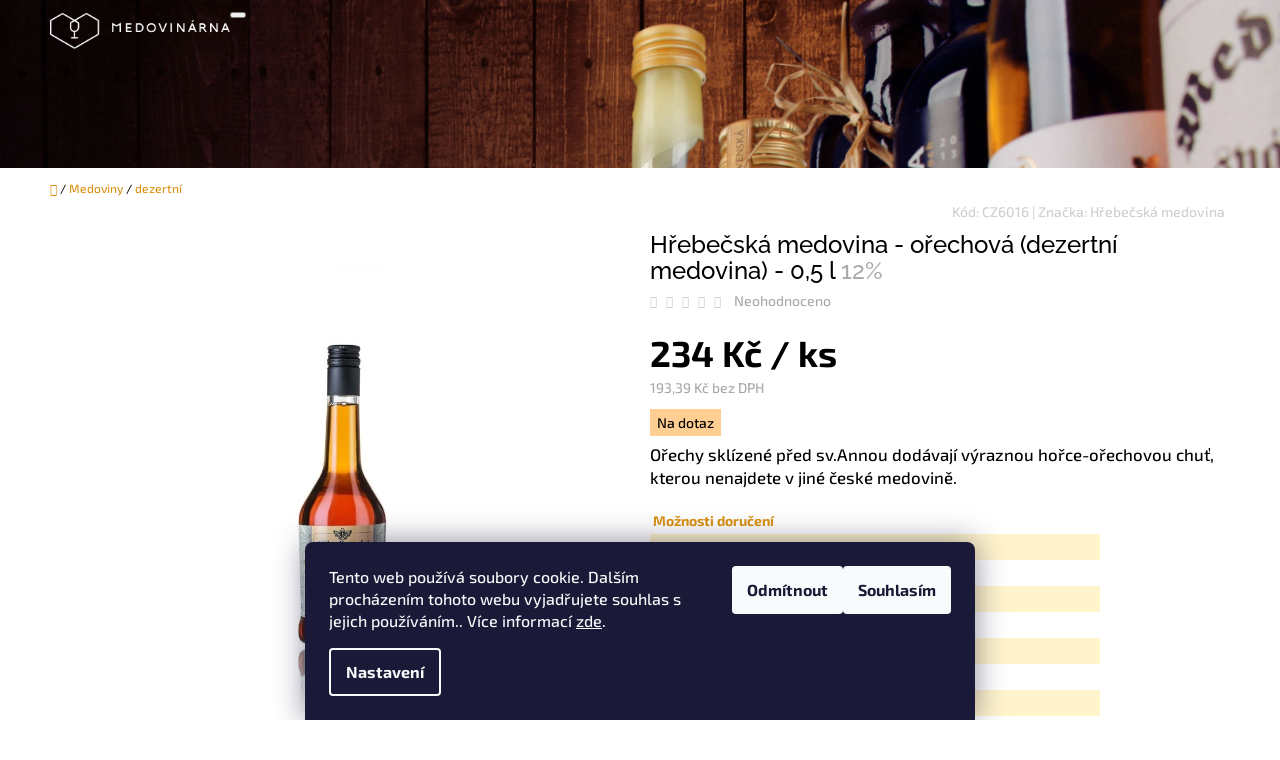

--- FILE ---
content_type: text/html; charset=utf-8
request_url: https://eshop.medovinarna.cz/dezertni-medoviny/ivana-bakrlikova-hrebecska-medovina-orechova-0-5-l/
body_size: 38388
content:
<!doctype html><html lang="cs" dir="ltr" class="header-background-light external-fonts-loaded"><head><meta charset="utf-8" /><meta name="viewport" content="width=device-width,initial-scale=1" /><title>Hřebečská medovina - ořechová (dezertní medovina) - 0,5 l - Medovinárna</title><link rel="preconnect" href="https://cdn.myshoptet.com" /><link rel="dns-prefetch" href="https://cdn.myshoptet.com" /><link rel="preload" href="https://cdn.myshoptet.com/prj/dist/master/cms/libs/jquery/jquery-1.11.3.min.js" as="script" /><link href="https://cdn.myshoptet.com/prj/dist/master/cms/templates/frontend_templates/shared/css/font-face/exo-2.css" rel="stylesheet"><link href="https://cdn.myshoptet.com/prj/dist/master/cms/templates/frontend_templates/shared/css/font-face/raleway.css" rel="stylesheet"><link href="https://cdn.myshoptet.com/prj/dist/master/shop/dist/font-shoptet-10.css.8c2408abe456ea0fcfd3.css" rel="stylesheet"><script>
dataLayer = [];
dataLayer.push({'shoptet' : {
    "pageId": 1144,
    "pageType": "productDetail",
    "currency": "CZK",
    "currencyInfo": {
        "decimalSeparator": ",",
        "exchangeRate": 1,
        "priceDecimalPlaces": 2,
        "symbol": "K\u010d",
        "symbolLeft": 0,
        "thousandSeparator": " "
    },
    "language": "cs",
    "projectId": 238264,
    "product": {
        "id": 3596,
        "guid": "0fcafc32-2530-11eb-82e2-ecf4bbd79d2f",
        "hasVariants": false,
        "codes": [
            {
                "code": "CZ6016"
            }
        ],
        "code": "CZ6016",
        "name": "H\u0159ebe\u010dsk\u00e1 medovina - o\u0159echov\u00e1 (dezertn\u00ed medovina) - 0,5 l  12%",
        "appendix": "12%",
        "weight": 1,
        "manufacturer": "H\u0159ebe\u010dsk\u00e1 medovina",
        "manufacturerGuid": "1EF5332D7D1764669819DA0BA3DED3EE",
        "currentCategory": "Medoviny | Dezertn\u00ed medoviny",
        "currentCategoryGuid": "17a94cde-b891-11eb-9575-0cc47a6b4bcc",
        "defaultCategory": "Medoviny | Dezertn\u00ed medoviny",
        "defaultCategoryGuid": "17a94cde-b891-11eb-9575-0cc47a6b4bcc",
        "currency": "CZK",
        "priceWithVat": 234
    },
    "stocks": [
        {
            "id": 1,
            "title": "Medovin\u00e1rna",
            "isDeliveryPoint": 1,
            "visibleOnEshop": 1
        },
        {
            "id": "ext",
            "title": "Sklad",
            "isDeliveryPoint": 0,
            "visibleOnEshop": 1
        }
    ],
    "cartInfo": {
        "id": null,
        "freeShipping": false,
        "freeShippingFrom": 2400,
        "leftToFreeGift": {
            "formattedPrice": "3 000 K\u010d",
            "priceLeft": 3000
        },
        "freeGift": false,
        "leftToFreeShipping": {
            "priceLeft": 2400,
            "dependOnRegion": 0,
            "formattedPrice": "2 400 K\u010d"
        },
        "discountCoupon": [],
        "getNoBillingShippingPrice": {
            "withoutVat": 0,
            "vat": 0,
            "withVat": 0
        },
        "cartItems": [],
        "taxMode": "ORDINARY"
    },
    "cart": [],
    "customer": {
        "priceRatio": 1,
        "priceListId": 1,
        "groupId": null,
        "registered": false,
        "mainAccount": false
    }
}});
dataLayer.push({'cookie_consent' : {
    "marketing": "denied",
    "analytics": "denied"
}});
document.addEventListener('DOMContentLoaded', function() {
    shoptet.consent.onAccept(function(agreements) {
        if (agreements.length == 0) {
            return;
        }
        dataLayer.push({
            'cookie_consent' : {
                'marketing' : (agreements.includes(shoptet.config.cookiesConsentOptPersonalisation)
                    ? 'granted' : 'denied'),
                'analytics': (agreements.includes(shoptet.config.cookiesConsentOptAnalytics)
                    ? 'granted' : 'denied')
            },
            'event': 'cookie_consent'
        });
    });
});
</script>

<!-- Google Tag Manager -->
<script>(function(w,d,s,l,i){w[l]=w[l]||[];w[l].push({'gtm.start':
new Date().getTime(),event:'gtm.js'});var f=d.getElementsByTagName(s)[0],
j=d.createElement(s),dl=l!='dataLayer'?'&l='+l:'';j.async=true;j.src=
'https://www.googletagmanager.com/gtm.js?id='+i+dl;f.parentNode.insertBefore(j,f);
})(window,document,'script','dataLayer','GTM-T2W8VJK');</script>
<!-- End Google Tag Manager -->

<meta property="og:type" content="website"><meta property="og:site_name" content="eshop.medovinarna.cz"><meta property="og:url" content="https://eshop.medovinarna.cz/dezertni-medoviny/ivana-bakrlikova-hrebecska-medovina-orechova-0-5-l/"><meta property="og:title" content="Hřebečská medovina - ořechová (dezertní medovina) - 0,5 l - Medovinárna"><meta name="author" content="Medovinárna"><meta name="web_author" content="Shoptet.cz"><meta name="dcterms.rightsHolder" content="eshop.medovinarna.cz"><meta name="robots" content="index,follow"><meta property="og:image" content="https://cdn.myshoptet.com/usr/eshop.medovinarna.cz/user/shop/big/3596-4_orechova2021-23111535134103-web.jpg?690e171f"><meta property="og:description" content="Ořechy sklízené před sv.Annou dodávají výraznou hořce-ořechovou chuť, kterou nenajdete v jiné české medovině."><meta name="description" content="Ořechy sklízené před sv.Annou dodávají výraznou hořce-ořechovou chuť, kterou nenajdete v jiné české medovině."><meta name="google-site-verification" content="4ducyIrziWFAMbVms3lMx7YYwpdeK7BNDuHIc70xFG4"><meta property="product:price:amount" content="234"><meta property="product:price:currency" content="CZK"><style>:root {--color-primary: #db9112;--color-primary-h: 38;--color-primary-s: 85%;--color-primary-l: 46%;--color-primary-hover: #b2760f;--color-primary-hover-h: 38;--color-primary-hover-s: 84%;--color-primary-hover-l: 38%;--color-secondary: #ec6060;--color-secondary-h: 0;--color-secondary-s: 79%;--color-secondary-l: 65%;--color-secondary-hover: #cb4d4d;--color-secondary-hover-h: 0;--color-secondary-hover-s: 55%;--color-secondary-hover-l: 55%;--color-tertiary: #ffc702;--color-tertiary-h: 47;--color-tertiary-s: 100%;--color-tertiary-l: 50%;--color-tertiary-hover: #cd9934;--color-tertiary-hover-h: 40;--color-tertiary-hover-s: 60%;--color-tertiary-hover-l: 50%;--color-header-background: #ffffff;--template-font: "Exo 2";--template-headings-font: "Raleway";--header-background-url: url("https://cdn.myshoptet.com/usr/eshop.medovinarna.cz/user/header_backgrounds/4.jpg");--cookies-notice-background: #1A1937;--cookies-notice-color: #F8FAFB;--cookies-notice-button-hover: #f5f5f5;--cookies-notice-link-hover: #27263f;--templates-update-management-preview-mode-content: "Náhled aktualizací šablony je aktivní pro váš prohlížeč."}</style>
    
    <link href="https://cdn.myshoptet.com/prj/dist/master/shop/dist/main-10.less.9f94eacd43912b312b46.css" rel="stylesheet" />
    
    <script>var shoptet = shoptet || {};</script>
    <script src="https://cdn.myshoptet.com/prj/dist/master/shop/dist/main-3g-header.js.27c4444ba5dd6be3416d.js"></script>
<!-- User include --><!-- api 427(81) html code header -->
<link rel="stylesheet" href="https://cdn.myshoptet.com/usr/api2.dklab.cz/user/documents/_doplnky/instagram/238264/10/238264_10.css" type="text/css" /><style>
        :root {
            --dklab-instagram-header-color: #000000;  
            --dklab-instagram-header-background: #DDDDDD;  
            --dklab-instagram-font-weight: 700;
            --dklab-instagram-font-size: 180%;
            --dklab-instagram-logoUrl: url(https://cdn.myshoptet.com/usr/api2.dklab.cz/user/documents/_doplnky/instagram/img/logo-duha.png); 
            --dklab-instagram-logo-size-width: 40px;
            --dklab-instagram-logo-size-height: 40px;                        
            --dklab-instagram-hover-content: 0;                        
            --dklab-instagram-padding: 1px;                        
            --dklab-instagram-border-color: #888888;
            
        }
        </style>
<!-- service 427(81) html code header -->
<link rel="stylesheet" href="https://cdn.myshoptet.com/usr/api2.dklab.cz/user/documents/_doplnky/instagram/font/instagramplus.css" type="text/css" />

<!-- project html code header -->
<meta name="facebook-domain-verification" content="dz23sdf5mjsu7qbznzzurn2vlmebqb" />
<link type="text/css" rel="stylesheet" media="screen" href="/user/documents/upload/DMupravy/eshop.medovinarna.cz.css?80"/>
<link type="text/css" rel="stylesheet" media="screen" href="/user/documents/upload/custom-global.css?1"/>

<style type="text/css">
/* LANGUAGE SPECIFIC */
/* lang switcher*/
.navigation-buttons a.langswitch { background: url('/user/documents/upload/en-flag.png') center 26px no-repeat; margin: 0 30px 0 12px;}

/* less gray background layer*/
div#cboxOverlay {
    opacity: 0.15!important;
}
/* fix DM*/
.navigation-buttons a.langswitch {
    margin: 0 10px 0 0px;
}
/*.cart-inner .discount-coupon,*/
.category-perex.empty-content.empty-content-category { display: none;}

/* new 2023-10-05 */
@media screen and (max-width: 399px) 
{
	h1.header-title { display: none;}
}
h1.category-title,.welcome-wrapper {
    margin-top: 0.5em;
}
h2.header-title { height: inherit; padding:0;}
#content {
    padding-top: 0;
}
.content-inner, .welcome div, .p-detail { margin-left: 5px; margin-right: 5px;}
div.breadcrumbs.navigation-home-icon-wrapper > span:last-child { display: none;}
div.breadcrumbs.navigation-home-icon-wrapper > span:nth-last-child(2) > span.navigation-bullet { display: none;}
div.breadcrumbs.navigation-home-icon-wrapper > span:nth-last-child(2) > a.navigation-home-icon { display: none;}
div.breadcrumbs { margin-bottom: 5px; }

/*.columns-mobile-2 .products-block > div .p .p-name {
    -webkit-line-clamp: inherit!important;
}*/
.pagination-loader { font-size: 150%;}
table.detail-parameters tr:nth-child(even) {
    background-color: #fff4cc;
}
table.detail-parameters tr td, table.detail-parameters tr th { padding:0.5ex;}

.basic-description h3 {
    color: #db9112;
    font-weight: bold;
}
</style>
<!-- /User include --><link rel="shortcut icon" href="/favicon.ico" type="image/x-icon" /><link rel="canonical" href="https://eshop.medovinarna.cz/dezertni-medoviny/ivana-bakrlikova-hrebecska-medovina-orechova-0-5-l/" />    <script>
        var _hwq = _hwq || [];
        _hwq.push(['setKey', '71965062B8A49BC524551B322F63A947']);
        _hwq.push(['setTopPos', '0']);
        _hwq.push(['showWidget', '22']);
        (function() {
            var ho = document.createElement('script');
            ho.src = 'https://cz.im9.cz/direct/i/gjs.php?n=wdgt&sak=71965062B8A49BC524551B322F63A947';
            var s = document.getElementsByTagName('script')[0]; s.parentNode.insertBefore(ho, s);
        })();
    </script>
    <!-- Global site tag (gtag.js) - Google Analytics -->
    <script async src="https://www.googletagmanager.com/gtag/js?id=G-CQ52Y25LSN"></script>
    <script>
        
        window.dataLayer = window.dataLayer || [];
        function gtag(){dataLayer.push(arguments);}
        

                    console.debug('default consent data');

            gtag('consent', 'default', {"ad_storage":"denied","analytics_storage":"denied","ad_user_data":"denied","ad_personalization":"denied","wait_for_update":500});
            dataLayer.push({
                'event': 'default_consent'
            });
        
        gtag('js', new Date());

        
                gtag('config', 'G-CQ52Y25LSN', {"groups":"GA4","send_page_view":false,"content_group":"productDetail","currency":"CZK","page_language":"cs"});
        
                gtag('config', 'AW-803789633', {"allow_enhanced_conversions":true});
        
        
        
        
        
                    gtag('event', 'page_view', {"send_to":"GA4","page_language":"cs","content_group":"productDetail","currency":"CZK"});
        
                gtag('set', 'currency', 'CZK');

        gtag('event', 'view_item', {
            "send_to": "UA",
            "items": [
                {
                    "id": "CZ6016",
                    "name": "H\u0159ebe\u010dsk\u00e1 medovina - o\u0159echov\u00e1 (dezertn\u00ed medovina) - 0,5 l  12%",
                    "category": "Medoviny \/ Dezertn\u00ed medoviny",
                                        "brand": "H\u0159ebe\u010dsk\u00e1 medovina",
                                                            "price": 193.39
                }
            ]
        });
        
        
        
        
        
                    gtag('event', 'view_item', {"send_to":"GA4","page_language":"cs","content_group":"productDetail","value":193.38999999999999,"currency":"CZK","items":[{"item_id":"CZ6016","item_name":"H\u0159ebe\u010dsk\u00e1 medovina - o\u0159echov\u00e1 (dezertn\u00ed medovina) - 0,5 l  12%","item_brand":"H\u0159ebe\u010dsk\u00e1 medovina","item_category":"Medoviny","item_category2":"Dezertn\u00ed medoviny","price":193.38999999999999,"quantity":1,"index":0}]});
        
        
        
        
        
        
        
        document.addEventListener('DOMContentLoaded', function() {
            if (typeof shoptet.tracking !== 'undefined') {
                for (var id in shoptet.tracking.bannersList) {
                    gtag('event', 'view_promotion', {
                        "send_to": "UA",
                        "promotions": [
                            {
                                "id": shoptet.tracking.bannersList[id].id,
                                "name": shoptet.tracking.bannersList[id].name,
                                "position": shoptet.tracking.bannersList[id].position
                            }
                        ]
                    });
                }
            }

            shoptet.consent.onAccept(function(agreements) {
                if (agreements.length !== 0) {
                    console.debug('gtag consent accept');
                    var gtagConsentPayload =  {
                        'ad_storage': agreements.includes(shoptet.config.cookiesConsentOptPersonalisation)
                            ? 'granted' : 'denied',
                        'analytics_storage': agreements.includes(shoptet.config.cookiesConsentOptAnalytics)
                            ? 'granted' : 'denied',
                                                                                                'ad_user_data': agreements.includes(shoptet.config.cookiesConsentOptPersonalisation)
                            ? 'granted' : 'denied',
                        'ad_personalization': agreements.includes(shoptet.config.cookiesConsentOptPersonalisation)
                            ? 'granted' : 'denied',
                        };
                    console.debug('update consent data', gtagConsentPayload);
                    gtag('consent', 'update', gtagConsentPayload);
                    dataLayer.push(
                        { 'event': 'update_consent' }
                    );
                }
            });
        });
    </script>
<script>
    (function(t, r, a, c, k, i, n, g) { t['ROIDataObject'] = k;
    t[k]=t[k]||function(){ (t[k].q=t[k].q||[]).push(arguments) },t[k].c=i;n=r.createElement(a),
    g=r.getElementsByTagName(a)[0];n.async=1;n.src=c;g.parentNode.insertBefore(n,g)
    })(window, document, 'script', '//www.heureka.cz/ocm/sdk.js?source=shoptet&version=2&page=product_detail', 'heureka', 'cz');

    heureka('set_user_consent', 0);
</script>
</head>
    <body class="desktop id-1144 in-dezertni-medoviny template-10 type-product type-detail one-column-body columns-3 ums_forms_redesign--off ums_a11y_category_page--on ums_discussion_rating_forms--off ums_flags_display_unification--on ums_a11y_login--on mobile-header-version-0"><noscript>
    <style>
        #header {
            padding-top: 0;
            position: relative !important;
            top: 0;
        }
        .header-navigation {
            position: relative !important;
        }
        .overall-wrapper {
            margin: 0 !important;
        }
        body:not(.ready) {
            visibility: visible !important;
        }
    </style>
    <div class="no-javascript">
        <div class="no-javascript__title">Musíte změnit nastavení vašeho prohlížeče</div>
        <div class="no-javascript__text">Podívejte se na: <a href="https://www.google.com/support/bin/answer.py?answer=23852">Jak povolit JavaScript ve vašem prohlížeči</a>.</div>
        <div class="no-javascript__text">Pokud používáte software na blokování reklam, může být nutné povolit JavaScript z této stránky.</div>
        <div class="no-javascript__text">Děkujeme.</div>
    </div>
</noscript>

        <div id="fb-root"></div>
        <script>
            window.fbAsyncInit = function() {
                FB.init({
                    autoLogAppEvents : true,
                    xfbml            : true,
                    version          : 'v24.0'
                });
            };
        </script>
        <script async defer crossorigin="anonymous" src="https://connect.facebook.net/cs_CZ/sdk.js#xfbml=1&version=v24.0"></script>
<!-- Google Tag Manager (noscript) -->
<noscript><iframe src="https://www.googletagmanager.com/ns.html?id=GTM-T2W8VJK"
height="0" width="0" style="display:none;visibility:hidden"></iframe></noscript>
<!-- End Google Tag Manager (noscript) -->

    <div class="siteCookies siteCookies--bottom siteCookies--dark js-siteCookies" role="dialog" data-testid="cookiesPopup" data-nosnippet>
        <div class="siteCookies__form">
            <div class="siteCookies__content">
                <div class="siteCookies__text">
                    Tento web používá soubory cookie. Dalším procházením tohoto webu vyjadřujete souhlas s jejich používáním.. Více informací <a href="https://eshop.medovinarna.cz/zasady-ochrany-osobnich-udaju/" target="\">zde</a>.
                </div>
                <p class="siteCookies__links">
                    <button class="siteCookies__link js-cookies-settings" aria-label="Nastavení cookies" data-testid="cookiesSettings">Nastavení</button>
                </p>
            </div>
            <div class="siteCookies__buttonWrap">
                                    <button class="siteCookies__button js-cookiesConsentSubmit" value="reject" aria-label="Odmítnout cookies" data-testid="buttonCookiesReject">Odmítnout</button>
                                <button class="siteCookies__button js-cookiesConsentSubmit" value="all" aria-label="Přijmout cookies" data-testid="buttonCookiesAccept">Souhlasím</button>
            </div>
        </div>
        <script>
            document.addEventListener("DOMContentLoaded", () => {
                const siteCookies = document.querySelector('.js-siteCookies');
                document.addEventListener("scroll", shoptet.common.throttle(() => {
                    const st = document.documentElement.scrollTop;
                    if (st > 1) {
                        siteCookies.classList.add('siteCookies--scrolled');
                    } else {
                        siteCookies.classList.remove('siteCookies--scrolled');
                    }
                }, 100));
            });
        </script>
    </div>
<a href="#content" class="skip-link sr-only">Přejít na obsah</a><div class="overall-wrapper">
    <div class="user-action">
                    <div class="user-action-in">
            <div id="login" class="user-action-login popup-widget login-widget" role="dialog" aria-labelledby="loginHeading">
        <div class="popup-widget-inner">
                            <h2 id="loginHeading">Přihlášení k vašemu účtu</h2><div id="customerLogin"><form action="/action/Customer/Login/" method="post" id="formLoginIncluded" class="csrf-enabled formLogin" data-testid="formLogin"><input type="hidden" name="referer" value="" /><div class="form-group"><div class="input-wrapper email js-validated-element-wrapper no-label"><input type="email" name="email" class="form-control" autofocus placeholder="E-mailová adresa (např. jan@novak.cz)" data-testid="inputEmail" autocomplete="email" required /></div></div><div class="form-group"><div class="input-wrapper password js-validated-element-wrapper no-label"><input type="password" name="password" class="form-control" placeholder="Heslo" data-testid="inputPassword" autocomplete="current-password" required /><span class="no-display">Nemůžete vyplnit toto pole</span><input type="text" name="surname" value="" class="no-display" /></div></div><div class="form-group"><div class="login-wrapper"><button type="submit" class="btn btn-secondary btn-text btn-login" data-testid="buttonSubmit">Přihlásit se</button><div class="password-helper"><a href="/registrace/" data-testid="signup" rel="nofollow">Nová registrace</a><a href="/klient/zapomenute-heslo/" rel="nofollow">Zapomenuté heslo</a></div></div></div></form>
</div>                    </div>
    </div>

                <div id="cart-widget" class="user-action-cart popup-widget cart-widget loader-wrapper" data-testid="popupCartWidget" role="dialog" aria-hidden="true">
    <div class="popup-widget-inner cart-widget-inner place-cart-here">
        <div class="loader-overlay">
            <div class="loader"></div>
        </div>
    </div>

    <div class="cart-widget-button">
        <a href="/kosik/" class="btn btn-conversion" id="continue-order-button" rel="nofollow" data-testid="buttonNextStep">Pokračovat do košíku</a>
    </div>
</div>
    
        <div class="user-action-search popup-widget search-widget"  itemscope itemtype="https://schema.org/WebSite" data-testid="searchWidget">
        <meta itemprop="headline" content="Dezertní medoviny"/><meta itemprop="url" content="https://eshop.medovinarna.cz"/><meta itemprop="text" content="Ořechy sklízené před sv.Annou dodávají výraznou hořce-ořechovou chuť, kterou nenajdete v jiné české medovině."/>        <div class="popup-widget-inner">
            <div class="search"><h2>Co potřebujete najít?</h2><form action="/action/ProductSearch/prepareString/" method="post"
    id="formSearchForm" class="search-form compact-form js-search-main"
    itemprop="potentialAction" itemscope itemtype="https://schema.org/SearchAction" data-testid="searchForm">
    <fieldset>
        <meta itemprop="target"
            content="https://eshop.medovinarna.cz/vyhledavani/?string={string}"/>
        <input type="hidden" name="language" value="cs"/>
        
            
<input
    type="search"
    name="string"
        class="query-input form-control search-input js-search-input lg"
    placeholder="Napište, co hledáte"
    autocomplete="off"
    required
    itemprop="query-input"
    aria-label="Vyhledávání"
    data-testid="searchInput"
>
            <button type="submit" class="btn btn-default btn-arrow-right btn-lg" data-testid="searchBtn"><span class="sr-only">Hledat</span></button>
        
    </fieldset>
</form>
<h3>Doporučujeme</h3><div class="recommended-products"><a href="#" class="browse next"><span class="sr-only">Následující</span></a><a href="#" class="browse prev inactive"><span class="sr-only">Předchozí</span></a><div class="indicator"><div></div></div><div class="row active"><div class="col-sm-4"><a href="/vzorky/dr--bojda-medovinka-z-medu-lesniho-0-2-l/" class="recommended-product"><img src="data:image/svg+xml,%3Csvg%20width%3D%22100%22%20height%3D%22100%22%20xmlns%3D%22http%3A%2F%2Fwww.w3.org%2F2000%2Fsvg%22%3E%3C%2Fsvg%3E" alt="LJM 7915 o cr 24100816100448 web" width="100" height="100"  data-src="https://cdn.myshoptet.com/usr/eshop.medovinarna.cz/user/shop/related/7240_ljm-7915-o-cr-24100816100448-web.jpg?67fcf4aa" fetchpriority="low" />                        <span class="p-bottom">
                            <strong class="name" data-testid="productCardName">  Dr. Bojda - Medovinka z medu lesního - 0,2 l <span class="product-appendix"> 13%, sklo</span></strong>

                                                            <strong class="price price-final" data-testid="productCardPrice">94 Kč</strong>
                            
                                                    </span>
</a></div><div class="col-sm-4"><a href="/vzorky/dr--bojda-medovinka-cerny-rybiz-0-2-l/" class="recommended-product"><img src="data:image/svg+xml,%3Csvg%20width%3D%22100%22%20height%3D%22100%22%20xmlns%3D%22http%3A%2F%2Fwww.w3.org%2F2000%2Fsvg%22%3E%3C%2Fsvg%3E" alt="LJM 7921 o cr 24100819214113 web" width="100" height="100"  data-src="https://cdn.myshoptet.com/usr/eshop.medovinarna.cz/user/shop/related/7246_ljm-7921-o-cr-24100819214113-web.jpg?67fcf4aa" fetchpriority="low" />                        <span class="p-bottom">
                            <strong class="name" data-testid="productCardName">  Dr. Bojda - Medovinka černý rybíz - 0,2 l <span class="product-appendix"> 13,5%, sklo</span></strong>

                                                            <strong class="price price-final" data-testid="productCardPrice">89 Kč</strong>
                            
                                                    </span>
</a></div><div class="col-sm-4"><a href="/medoviny-archivni/vcelco-vcelovina-special/" class="recommended-product"><img src="data:image/svg+xml,%3Csvg%20width%3D%22100%22%20height%3D%22100%22%20xmlns%3D%22http%3A%2F%2Fwww.w3.org%2F2000%2Fsvg%22%3E%3C%2Fsvg%3E" alt="Včelco - Včelovina Speciál (z dubového sudu) - 0,75 l  13,5%" width="100" height="100"  data-src="https://cdn.myshoptet.com/usr/eshop.medovinarna.cz/user/shop/related/681-4_vcelco-vcelovina-special--z-duboveho-sudu-0-75-l.jpg?691f84cf" fetchpriority="low" />                        <span class="p-bottom">
                            <strong class="name" data-testid="productCardName">  Včelco - Včelovina Speciál (z dubového sudu) - 0,75 l <span class="product-appendix"> 13,5%</span></strong>

                                                            <strong class="price price-final" data-testid="productCardPrice">319 Kč</strong>
                            
                                                    </span>
</a></div></div><div class="row"><div class="col-sm-4"><a href="/medoviny-methegliny/apimed-trnavska-medovina-z-kvetoveho-medu-0-75/" class="recommended-product"><img src="data:image/svg+xml,%3Csvg%20width%3D%22100%22%20height%3D%22100%22%20xmlns%3D%22http%3A%2F%2Fwww.w3.org%2F2000%2Fsvg%22%3E%3C%2Fsvg%3E" alt="TRNAVSKA 0.75L 23111525089364 web" width="100" height="100"  data-src="https://cdn.myshoptet.com/usr/eshop.medovinarna.cz/user/shop/related/624_trnavska-0-75l-23111525089364-web.jpg?67fcf4af" fetchpriority="low" />                        <span class="p-bottom">
                            <strong class="name" data-testid="productCardName">  Apimed - Trnavská medovina - z květového medu - 0,75 l <span class="product-appendix"> 13,5%</span></strong>

                                                            <strong class="price price-final" data-testid="productCardPrice">234 Kč</strong>
                            
                                                    </span>
</a></div><div class="col-sm-4"><a href="/medoviny-prirodni/apimed-staroslovanska-medovina-tmava-z-lesneho-medu-0-75/" class="recommended-product"><img src="data:image/svg+xml,%3Csvg%20width%3D%22100%22%20height%3D%22100%22%20xmlns%3D%22http%3A%2F%2Fwww.w3.org%2F2000%2Fsvg%22%3E%3C%2Fsvg%3E" alt="SK0304 23111525090456 web" width="100" height="100"  data-src="https://cdn.myshoptet.com/usr/eshop.medovinarna.cz/user/shop/related/633-2_sk0304-23111525090456-web.jpg?67fcf4b0" fetchpriority="low" />                        <span class="p-bottom">
                            <strong class="name" data-testid="productCardName">  Apimed - Staroslovanská medovina - tmavá z lesního medu - 0,75 l <span class="product-appendix"> 13,5%</span></strong>

                                                            <strong class="price price-final" data-testid="productCardPrice">259 Kč</strong>
                            
                                                    </span>
</a></div><div class="col-sm-4"><a href="/medoviny-methegliny/vcelco-medovina-ginger--zazvorova-0-5-l/" class="recommended-product"><img src="data:image/svg+xml,%3Csvg%20width%3D%22100%22%20height%3D%22100%22%20xmlns%3D%22http%3A%2F%2Fwww.w3.org%2F2000%2Fsvg%22%3E%3C%2Fsvg%3E" alt="LJM 1698 o cr 24120847297174 web" width="100" height="100"  data-src="https://cdn.myshoptet.com/usr/eshop.medovinarna.cz/user/shop/related/7593-1_ljm-1698-o-cr-24120847297174-web.jpg?67fcf4b1" fetchpriority="low" />                        <span class="p-bottom">
                            <strong class="name" data-testid="productCardName">  Včelco - Medovina Ginger (zázvorová) - 0,5 l <span class="product-appendix"> 12%, sklo</span></strong>

                                                            <strong class="price price-final" data-testid="productCardPrice">234 Kč</strong>
                            
                                                    </span>
</a></div></div><div class="row"><div class="col-sm-4"><a href="/medoviny-jednodruhove/dr--bojda-medovinka-z-medu-akatoveho-0-5-l/" class="recommended-product"><img src="data:image/svg+xml,%3Csvg%20width%3D%22100%22%20height%3D%22100%22%20xmlns%3D%22http%3A%2F%2Fwww.w3.org%2F2000%2Fsvg%22%3E%3C%2Fsvg%3E" alt="558 medovinka akatova 24012326407997 web" width="100" height="100"  data-src="https://cdn.myshoptet.com/usr/eshop.medovinarna.cz/user/shop/related/6921-2_558-medovinka-akatova-24012326407997-web.jpg?67fcf4aa" fetchpriority="low" />                        <span class="p-bottom">
                            <strong class="name" data-testid="productCardName">  Dr. Bojda - Medovinka z medu akátového - 0,5 l <span class="product-appendix"> 12%, sklo</span></strong>

                                                            <strong class="price price-final" data-testid="productCardPrice">194 Kč</strong>
                            
                                                    </span>
</a></div><div class="col-sm-4 active"><a href="/medoviny-methegliny/vcelco-vcelovina-original/" class="recommended-product"><img src="data:image/svg+xml,%3Csvg%20width%3D%22100%22%20height%3D%22100%22%20xmlns%3D%22http%3A%2F%2Fwww.w3.org%2F2000%2Fsvg%22%3E%3C%2Fsvg%3E" alt="vcelovina original redesign 23111528310992 web" width="100" height="100"  data-src="https://cdn.myshoptet.com/usr/eshop.medovinarna.cz/user/shop/related/675_vcelovina-original-redesign-23111528310992-web.jpg?67e56c60" fetchpriority="low" />                        <span class="p-bottom">
                            <strong class="name" data-testid="productCardName">  Včelco - Včelovina Original - 0,75 l <span class="product-appendix"> 13,5%</span></strong>

                                                            <strong class="price price-final" data-testid="productCardPrice">289 Kč</strong>
                            
                                                    </span>
</a></div><div class="col-sm-4"><a href="/medoviny-melomely/dr--bojda-medovinka-cerny-rybiz-0-5-l/" class="recommended-product"><img src="data:image/svg+xml,%3Csvg%20width%3D%22100%22%20height%3D%22100%22%20xmlns%3D%22http%3A%2F%2Fwww.w3.org%2F2000%2Fsvg%22%3E%3C%2Fsvg%3E" alt="561 medovinka cerny rybiz medicinka cz 24012328554903 web" width="100" height="100"  data-src="https://cdn.myshoptet.com/usr/eshop.medovinarna.cz/user/shop/related/6936_561-medovinka-cerny-rybiz-medicinka-cz-24012328554903-web.jpg?67fcf4aa" fetchpriority="low" />                        <span class="p-bottom">
                            <strong class="name" data-testid="productCardName">  Dr. Bojda - Medovinka černý rybíz - 0,5 l <span class="product-appendix"> 13,5%, sklo</span></strong>

                                                            <strong class="price price-final" data-testid="productCardPrice">174 Kč</strong>
                            
                                                    </span>
</a></div></div></div></div>
        </div>
    </div>
</div>
            </div>
<header id="header"><div class="container navigation-wrapper">
    <div class="header-navigation">
        <div>
            <div class="site-name"><a href="/" data-testid="linkWebsiteLogo"><img src="https://cdn.myshoptet.com/usr/eshop.medovinarna.cz/user/logos/mm_logo-medovinarna-horizontal_w_2x.png" alt="Medovinárna" fetchpriority="low" /></a></div>            
    <div class="navigation-buttons">
                <a href="#" class="toggle-window" data-target="search" data-hover="true" data-testid="linkSearchIcon"><span class="sr-only">Hledat</span></a>
                                    <button class="top-nav-button top-nav-button-login toggle-window" type="button" data-target="login" data-hover="true" aria-haspopup="dialog" aria-expanded="false" aria-controls="login" data-testid="signin">
                    <span class="sr-only">Přihlášení</span>
                </button>
                            <a href="/kosik/" class="toggle-window cart-count" data-hover="true" data-target="cart" data-redirect="true" data-testid="headerCart" rel="nofollow" aria-haspopup="dialog" aria-expanded="false" aria-controls="cart-widget">
            <span class="sr-only">Nákupní košík</span>
                    </a>
        <a href="#" class="toggle-window" data-target="navigation" data-hover="true" data-testid="hamburgerMenu"><span class="sr-only">Menu</span></a>
    </div>

            <nav id="navigation" class="hovered-nav" aria-label="Hlavní menu" data-collapsible="true"><div class="navigation-in menu"><ul class="menu-level-1" role="menubar" data-testid="headerMenuItems"><li class="menu-item-966 ext" role="none"><a href="/darky/" data-testid="headerMenuItem" role="menuitem" aria-haspopup="true" aria-expanded="false"><b>Dárky</b><span class="submenu-arrow"></span></a><ul class="menu-level-2" aria-label="Dárky" tabindex="-1" role="menu"><li class="menu-item-1126" role="none"><a href="/darkove-poukazy/" data-image="https://cdn.myshoptet.com/usr/eshop.medovinarna.cz/user/categories/thumb/fbw_4661_o.jpg" data-testid="headerMenuItem" role="menuitem"><span>Dárkové poukazy</span></a>
                        </li><li class="menu-item-1129" role="none"><a href="/darkove-sety/" data-image="https://cdn.myshoptet.com/usr/eshop.medovinarna.cz/user/categories/thumb/201029_vanocni_sada-51.jpg" data-testid="headerMenuItem" role="menuitem"><span>Dárkové sety</span></a>
                        </li><li class="menu-item-978" role="none"><a href="/medovina-pro-novomanzele-a-na-svatbu/" data-image="https://cdn.myshoptet.com/usr/eshop.medovinarna.cz/user/categories/thumb/medkategorie01_9311_r.jpg" data-testid="headerMenuItem" role="menuitem"><span>Medovina pro novomanžele a na svatbu</span></a>
                        </li><li class="menu-item-1366" role="none"><a href="/medovina-na-silvestrovskou-oslavu/" data-image="https://cdn.myshoptet.com/usr/eshop.medovinarna.cz/user/categories/thumb/medkategorie06_9625_r.jpg" data-testid="headerMenuItem" role="menuitem"><span>Medovina na silvestrovskou oslavu</span></a>
                        </li><li class="menu-item-975" role="none"><a href="/medovina-na-popijeni-s-prateli/" data-image="https://cdn.myshoptet.com/usr/eshop.medovinarna.cz/user/categories/thumb/medkategorie02_9328_r.jpg" data-testid="headerMenuItem" role="menuitem"><span>Medovina na popíjení s přáteli</span></a>
                        </li><li class="menu-item-1757" role="none"><a href="/darek-pro-milovnika-historie/" data-image="https://cdn.myshoptet.com/usr/eshop.medovinarna.cz/user/categories/thumb/met-honigwein-slider.jpg" data-testid="headerMenuItem" role="menuitem"><span>Dárek pro milovníka historie</span></a>
                        </li><li class="menu-item-1002" role="none"><a href="/darek-pro-pritelkyni-nebo-manzelku/" data-image="https://cdn.myshoptet.com/usr/eshop.medovinarna.cz/user/categories/thumb/medkategorie04_9357_r.jpg" data-testid="headerMenuItem" role="menuitem"><span>Dárek pro přítelkyni nebo manželku</span></a>
                        </li><li class="menu-item-1047" role="none"><a href="/darek-pro-kolegu-ci-obchodniho-partnera/" data-image="https://cdn.myshoptet.com/usr/eshop.medovinarna.cz/user/categories/thumb/medkategorie05_9375_r.jpg" data-testid="headerMenuItem" role="menuitem"><span>Dárek pro kolegu či obchodního partnera</span></a>
                        </li><li class="menu-item-981" role="none"><a href="/darek-pro-pritele-nebo-manzela/" data-image="https://cdn.myshoptet.com/usr/eshop.medovinarna.cz/user/categories/thumb/medkategorie03_9336_r-1.jpg" data-testid="headerMenuItem" role="menuitem"><span>Dárek pro přítele nebo manžela</span></a>
                        </li><li class="menu-item-987" role="none"><a href="/darek-pro-maminku-ci-babicku/" data-image="https://cdn.myshoptet.com/usr/eshop.medovinarna.cz/user/categories/thumb/medkategorie04_9361_r.jpg" data-testid="headerMenuItem" role="menuitem"><span>Dárek pro maminku či babičku</span></a>
                        </li><li class="menu-item-972" role="none"><a href="/darek-pro-tatinka-nebo-dedecka/" data-image="https://cdn.myshoptet.com/usr/eshop.medovinarna.cz/user/categories/thumb/medkategorie01_9295_r.jpg" data-testid="headerMenuItem" role="menuitem"><span>Dárek pro tatínka nebo dědečka</span></a>
                        </li><li class="menu-item-990" role="none"><a href="/darek-pro-mimoradne-a-svatecni-udalosti/" data-image="https://cdn.myshoptet.com/usr/eshop.medovinarna.cz/user/categories/thumb/medkategorie07_9408_r.jpg" data-testid="headerMenuItem" role="menuitem"><span>Dárek pro mimořádné a sváteční události</span></a>
                        </li><li class="menu-item-996" role="none"><a href="/darek-pri-navsteve-znamych/" data-image="https://cdn.myshoptet.com/usr/eshop.medovinarna.cz/user/categories/thumb/medkategorie02_9327_r-1.jpg" data-testid="headerMenuItem" role="menuitem"><span>Dárek na návštěvu známých</span></a>
                        </li><li class="menu-item-969" role="none"><a href="/darek-pro-znalce/" data-image="https://cdn.myshoptet.com/usr/eshop.medovinarna.cz/user/categories/thumb/medkategorie09_9433_r-1.jpg" data-testid="headerMenuItem" role="menuitem"><span>Dárek pro znalce</span></a>
                        </li><li class="menu-item-1575" role="none"><a href="/darkove-tasky-krabicky/" data-image="https://cdn.myshoptet.com/usr/eshop.medovinarna.cz/user/categories/thumb/kompleti_medic_2_-_polozno.jpg" data-testid="headerMenuItem" role="menuitem"><span>Dárkové tašky a krabičky</span></a>
                        </li></ul></li>
<li class="menu-item-708 ext" role="none"><a href="/medoviny/" data-testid="headerMenuItem" role="menuitem" aria-haspopup="true" aria-expanded="false"><b>Medoviny</b><span class="submenu-arrow"></span></a><ul class="menu-level-2" aria-label="Medoviny" tabindex="-1" role="menu"><li class="menu-item-1659" role="none"><a href="/ocenene-medoviny/" data-image="https://cdn.myshoptet.com/usr/eshop.medovinarna.cz/user/categories/thumb/dsc_0132_r2.jpg" data-testid="headerMenuItem" role="menuitem"><span>oceněné</span></a>
                        </li><li class="menu-item-726" role="none"><a href="/medoviny-prirodni/" data-image="https://cdn.myshoptet.com/usr/eshop.medovinarna.cz/user/categories/thumb/medkategorie01_9303_r.jpg" data-testid="headerMenuItem" role="menuitem"><span>přírodní</span></a>
                        </li><li class="menu-item-822" role="none"><a href="/medoviny-jednodruhove/" data-image="https://cdn.myshoptet.com/usr/eshop.medovinarna.cz/user/categories/thumb/medkategorie02_9327_r.jpg" data-testid="headerMenuItem" role="menuitem"><span>jednodruhové</span></a>
                        </li><li class="menu-item-732" role="none"><a href="/medoviny-methegliny/" data-image="https://cdn.myshoptet.com/usr/eshop.medovinarna.cz/user/categories/thumb/medkategorie03_9336_r.jpg" data-testid="headerMenuItem" role="menuitem"><span>kořeněno-bylinné</span></a>
                        </li><li class="menu-item-729" role="none"><a href="/medoviny-melomely/" data-image="https://cdn.myshoptet.com/usr/eshop.medovinarna.cz/user/categories/thumb/medkategorie04_9359_r.jpg" data-testid="headerMenuItem" role="menuitem"><span>ovocné - melomely</span></a>
                        </li><li class="menu-item-825" role="none"><a href="/medoviny-archivni/" data-image="https://cdn.myshoptet.com/usr/eshop.medovinarna.cz/user/categories/thumb/medkategorie05_9385_r.jpg" data-testid="headerMenuItem" role="menuitem"><span>archívní a barrique</span></a>
                        </li><li class="menu-item-1887" role="none"><a href="/limitovane-edice/" data-image="https://cdn.myshoptet.com/usr/eshop.medovinarna.cz/user/categories/thumb/ginger_n.jpg" data-testid="headerMenuItem" role="menuitem"><span>limitované edice</span></a>
                        </li><li class="menu-item-1303" role="none"><a href="/nizkoalkoholicke-medoviny/" data-image="https://cdn.myshoptet.com/usr/eshop.medovinarna.cz/user/categories/thumb/baner_kontakt_1920x700px-1536x560.jpg" data-testid="headerMenuItem" role="menuitem"><span>nízkoalkoholické</span></a>
                        </li><li class="menu-item-1097" role="none"><a href="/frizzante-medoviny/" data-image="https://cdn.myshoptet.com/usr/eshop.medovinarna.cz/user/categories/thumb/14_a745e558bbf9bfdc184a1964859f7a54.jpg" data-testid="headerMenuItem" role="menuitem"><span>frizzante / perlivé</span></a>
                        </li><li class="menu-item-735" role="none"><a href="/medoviny-sumive/" data-image="https://cdn.myshoptet.com/usr/eshop.medovinarna.cz/user/categories/thumb/medkategorie06_9621_r.jpg" data-testid="headerMenuItem" role="menuitem"><span>šumivé (&quot;šampaňské&quot;)</span></a>
                        </li><li class="menu-item-1103" role="none"><a href="/medoviny-vyrabene-studenou-cestou/" data-image="https://cdn.myshoptet.com/usr/eshop.medovinarna.cz/user/categories/thumb/medkategorie01_9295_r-1.jpg" data-testid="headerMenuItem" role="menuitem"><span>vyráběné studenou cestou</span></a>
                        </li><li class="menu-item-930" role="none"><a href="/darkove-medoviny/" data-image="https://cdn.myshoptet.com/usr/eshop.medovinarna.cz/user/categories/thumb/medkategorie05_9388_r.jpg" data-testid="headerMenuItem" role="menuitem"><span>dárkové</span></a>
                        </li><li class="menu-item-1106" role="none"><a href="/medoviny-na-ohrev/" data-image="https://cdn.myshoptet.com/usr/eshop.medovinarna.cz/user/categories/thumb/20201024_150116.jpg" data-testid="headerMenuItem" role="menuitem"><span>doporučené na ohřev</span></a>
                        </li><li class="menu-item-831" role="none"><a href="/medovina-v-keramice/" data-image="https://cdn.myshoptet.com/usr/eshop.medovinarna.cz/user/categories/thumb/upominki-nietypowe6-1024x736.jpg" data-testid="headerMenuItem" role="menuitem"><span>v keramice</span></a>
                        </li><li class="menu-item-810" role="none"><a href="/medovina-v-kanystrech/" data-image="https://cdn.myshoptet.com/usr/eshop.medovinarna.cz/user/categories/thumb/dcsg2935.jpg" data-testid="headerMenuItem" role="menuitem"><span>v kanystrech</span></a>
                        </li><li class="menu-item-1011" role="none"><a href="/medoviny-v-bag-in-boxech/" data-image="https://cdn.myshoptet.com/usr/eshop.medovinarna.cz/user/categories/thumb/dcsg2998.jpg" data-testid="headerMenuItem" role="menuitem"><span>v bag-in-boxech</span></a>
                        </li><li class="menu-item-1041" role="none"><a href="/prodej-po-kartonech/" data-image="https://cdn.myshoptet.com/usr/eshop.medovinarna.cz/user/categories/thumb/20191023_103445.jpg" data-testid="headerMenuItem" role="menuitem"><span>po kartonech</span></a>
                        </li><li class="menu-item-1079" role="none"><a href="/vzorky/" data-image="https://cdn.myshoptet.com/usr/eshop.medovinarna.cz/user/categories/thumb/20201105_155216.jpg" data-testid="headerMenuItem" role="menuitem"><span>malá balení</span></a>
                        </li><li class="menu-item-1881" role="none"><a href="/aromatizovane-medoviny/" data-image="https://cdn.myshoptet.com/usr/eshop.medovinarna.cz/user/categories/thumb/ochutene_spolu_1.png" data-testid="headerMenuItem" role="menuitem"><span>aromatizované</span></a>
                        </li><li class="menu-item-1144 active" role="none"><a href="/dezertni-medoviny/" data-image="https://cdn.myshoptet.com/usr/eshop.medovinarna.cz/user/categories/thumb/polka_never_dies.jpg" data-testid="headerMenuItem" role="menuitem"><span>dezertní</span></a>
                        </li><li class="menu-item-915" role="none"><a href="/medoviny-podle-sladkosti/" data-image="https://cdn.myshoptet.com/usr/eshop.medovinarna.cz/user/categories/thumb/medkategorie02_9312_r-1.jpg" data-testid="headerMenuItem" role="menuitem"><span>podle sladkosti</span></a>
                        </li><li class="menu-item-837" role="none"><a href="/medoviny-podle-zemi/" data-image="https://cdn.myshoptet.com/usr/eshop.medovinarna.cz/user/categories/thumb/20190907_192236_r.jpg" data-testid="headerMenuItem" role="menuitem"><span>podle země výroby</span></a>
                        </li></ul></li>
<li class="menu-item-1374 ext" role="none"><a href="/cidery/" data-testid="headerMenuItem" role="menuitem" aria-haspopup="true" aria-expanded="false"><b>Cidery</b><span class="submenu-arrow"></span></a><ul class="menu-level-2" aria-label="Cidery" tabindex="-1" role="menu"><li class="menu-item-1380" role="none"><a href="/cesky-cider/" data-image="https://cdn.myshoptet.com/usr/eshop.medovinarna.cz/user/categories/thumb/img_20230124_141540-01.jpeg" data-testid="headerMenuItem" role="menuitem"><span>české</span></a>
                        </li><li class="menu-item-1710" role="none"><a href="/slovenske-cidery/" data-image="https://cdn.myshoptet.com/usr/eshop.medovinarna.cz/user/categories/thumb/opre-1.jpeg" data-testid="headerMenuItem" role="menuitem"><span>slovenské</span></a>
                        </li><li class="menu-item-1389" role="none"><a href="/anglicky-cider/" data-image="https://cdn.myshoptet.com/usr/eshop.medovinarna.cz/user/categories/thumb/img_20230906_152125-01.jpeg" data-testid="headerMenuItem" role="menuitem"><span>anglické</span></a>
                        </li><li class="menu-item-1437" role="none"><a href="/spanelska-sidra/" data-image="https://cdn.myshoptet.com/usr/eshop.medovinarna.cz/user/categories/thumb/img_20230919_173555-01.jpeg" data-testid="headerMenuItem" role="menuitem"><span>španělské</span></a>
                        </li><li class="menu-item-1419" role="none"><a href="/francouzsky-cidre/" data-image="https://cdn.myshoptet.com/usr/eshop.medovinarna.cz/user/categories/thumb/img_20240307_164615-01.jpeg" data-testid="headerMenuItem" role="menuitem"><span>francouzské</span></a>
                        </li><li class="menu-item-1554" role="none"><a href="/cidery-bez-pridaneho-cukru/" data-image="https://cdn.myshoptet.com/usr/eshop.medovinarna.cz/user/categories/thumb/dsc_4203-01.jpeg" data-testid="headerMenuItem" role="menuitem"><span>bez přidaného cukru</span></a>
                        </li><li class="menu-item-1539" role="none"><a href="/nepasterizovane-cidery/" data-image="https://cdn.myshoptet.com/usr/eshop.medovinarna.cz/user/categories/thumb/img_20230424_170013-01.jpeg" data-testid="headerMenuItem" role="menuitem"><span>nepasterizované</span></a>
                        </li><li class="menu-item-1524" role="none"><a href="/nefiltrovane-cidery/" data-image="https://cdn.myshoptet.com/usr/eshop.medovinarna.cz/user/categories/thumb/dsc_4258-01.jpeg" data-testid="headerMenuItem" role="menuitem"><span>nefiltrované</span></a>
                        </li><li class="menu-item-1545" role="none"><a href="/odrudove-cidery/" data-image="https://cdn.myshoptet.com/usr/eshop.medovinarna.cz/user/categories/thumb/img_20231019_163238-01.jpeg" data-testid="headerMenuItem" role="menuitem"><span>odrůdové</span></a>
                        </li><li class="menu-item-1503" role="none"><a href="/nealkoholicke-cidery/" data-image="https://cdn.myshoptet.com/usr/eshop.medovinarna.cz/user/categories/thumb/img_20240307_164814-01.jpeg" data-testid="headerMenuItem" role="menuitem"><span>nealkoholické</span></a>
                        </li><li class="menu-item-1701" role="none"><a href="/medove-cidery/" data-image="https://cdn.myshoptet.com/usr/eshop.medovinarna.cz/user/categories/thumb/20190518_125104.jpg" data-testid="headerMenuItem" role="menuitem"><span>medové</span></a>
                        </li><li class="menu-item-1620" role="none"><a href="/sumive-cidery/" data-image="https://cdn.myshoptet.com/usr/eshop.medovinarna.cz/user/categories/thumb/img_20240307_170147-01.jpeg" data-testid="headerMenuItem" role="menuitem"><span>šumivé</span></a>
                        </li></ul></li>
<li class="menu-item-714 ext" role="none"><a href="/medy/" data-testid="headerMenuItem" role="menuitem" aria-haspopup="true" aria-expanded="false"><b>Medy</b><span class="submenu-arrow"></span></a><ul class="menu-level-2" aria-label="Medy" tabindex="-1" role="menu"><li class="menu-item-1878" role="none"><a href="/voskove-svicky/" data-testid="headerMenuItem" role="menuitem"><span>Voskové svíčky</span></a>
                        </li><li class="menu-item-1803" role="none"><a href="/nektarovy--kvetovy--med/" data-testid="headerMenuItem" role="menuitem"><span>Nektarový (květový) med</span></a>
                        </li><li class="menu-item-1818" role="none"><a href="/pastovany-med/" data-testid="headerMenuItem" role="menuitem"><span>Pastovaný med</span></a>
                        </li><li class="menu-item-1827" role="none"><a href="/medovicovy--lesni--med/" data-testid="headerMenuItem" role="menuitem"><span>Medovicový (lesní) med</span></a>
                        </li><li class="menu-item-1017" role="none"><a href="/jednodruhove-medy/" data-image="https://cdn.myshoptet.com/usr/eshop.medovinarna.cz/user/categories/thumb/medkategorie10_9450_r.jpg" data-testid="headerMenuItem" role="menuitem"><span>Medy jednodruhové</span></a>
                        </li><li class="menu-item-1023" role="none"><a href="/medy-s-prisadami/" data-image="https://cdn.myshoptet.com/usr/eshop.medovinarna.cz/user/categories/thumb/medkategorie11_9479_r.jpg" data-testid="headerMenuItem" role="menuitem"><span>Medy s přísadami</span></a>
                        </li><li class="menu-item-1809" role="none"><a href="/medy-s-ovocem/" data-testid="headerMenuItem" role="menuitem"><span>Medy s ovocem</span></a>
                        </li><li class="menu-item-1812" role="none"><a href="/medy-s-orechy/" data-testid="headerMenuItem" role="menuitem"><span>Medy s ořechy</span></a>
                        </li><li class="menu-item-1020" role="none"><a href="/vceli-produkty/" data-image="https://cdn.myshoptet.com/usr/eshop.medovinarna.cz/user/categories/thumb/190706_produkty_surovy_propolis-1_1920x.jpg" data-testid="headerMenuItem" role="menuitem"><span>Propolis a pyl</span></a>
                        </li><li class="menu-item-1830" role="none"><a href="/cokolady/" data-image="https://cdn.myshoptet.com/usr/eshop.medovinarna.cz/user/categories/thumb/125434930_1695911950569127_6748617355092825389_o.jpg" data-testid="headerMenuItem" role="menuitem"><span>Čokolády</span></a>
                        </li><li class="menu-item-1029" role="none"><a href="/medutela-a-medy-s-cokoladou/" data-image="https://cdn.myshoptet.com/usr/eshop.medovinarna.cz/user/categories/thumb/medkategorie11_9468.jpg" data-testid="headerMenuItem" role="menuitem"><span>Medutela a medy s čokoládou</span></a>
                        </li><li class="menu-item-1852" role="none"><a href="/sirupy-s-medem/" data-testid="headerMenuItem" role="menuitem"><span>Sirupy s medem</span></a>
                        </li></ul></li>
<li class="menu-item-717 ext" role="none"><a href="/kosmetika/" data-testid="headerMenuItem" role="menuitem" aria-haspopup="true" aria-expanded="false"><b>Kosmetika</b><span class="submenu-arrow"></span></a><ul class="menu-level-2" aria-label="Kosmetika" tabindex="-1" role="menu"><li class="menu-item-1833" role="none"><a href="/medova-mydla/" data-testid="headerMenuItem" role="menuitem"><span>Medová mýdla</span></a>
                        </li><li class="menu-item-1836" role="none"><a href="/vlasove-vody/" data-testid="headerMenuItem" role="menuitem"><span>Vlasové vody</span></a>
                        </li><li class="menu-item-1842" role="none"><a href="/zubni-pasty-a-spreje/" data-testid="headerMenuItem" role="menuitem"><span>Zubní pasty a spreje</span></a>
                        </li><li class="menu-item-1845" role="none"><a href="/masti-a-kremy/" data-testid="headerMenuItem" role="menuitem"><span>Masti a krémy</span></a>
                        </li><li class="menu-item-1848" role="none"><a href="/pletova-a-telova-mleka/" data-testid="headerMenuItem" role="menuitem"><span>Pleťová a tělová mléka</span></a>
                        </li><li class="menu-item-1890" role="none"><a href="/zubni-pasty/" data-testid="headerMenuItem" role="menuitem"><span>Zubní pasty</span></a>
                        </li><li class="menu-item-756" role="none"><a href="/propolisove-tinktury/" data-testid="headerMenuItem" role="menuitem"><span>Tinktury a kapky</span></a>
                        </li><li class="menu-item-765" role="none"><a href="/balzamy/" data-testid="headerMenuItem" role="menuitem"><span>Balzámy</span></a>
                        </li><li class="menu-item-768" role="none"><a href="/sampony/" data-testid="headerMenuItem" role="menuitem"><span>Šampony a pěny</span></a>
                        </li></ul></li>
<li class="menu-item-1536" role="none"><a href="/predplatne/" data-testid="headerMenuItem" role="menuitem" aria-expanded="false"><b>Předplatné</b></a></li>
<li class="menu-item-1578" role="none"><a href="/degustace/" data-testid="headerMenuItem" role="menuitem" aria-expanded="false"><b>Degustace</b></a></li>
<li class="menu-item-1318" role="none"><a href="/velkoobjem/" data-testid="headerMenuItem" role="menuitem" aria-expanded="false"><b>Velkoobjem</b></a></li>
<li class="menu-item-861" role="none"><a href="/kolekce/" data-testid="headerMenuItem" role="menuitem" aria-expanded="false"><b>Kolekce</b></a></li>
<li class="menu-item-864 ext" role="none"><a href="/ostatni/" data-testid="headerMenuItem" role="menuitem" aria-haspopup="true" aria-expanded="false"><b>Ostatní</b><span class="submenu-arrow"></span></a><ul class="menu-level-2" aria-label="Ostatní" tabindex="-1" role="menu"><li class="menu-item-747" role="none"><a href="/medove-pivo/" data-image="https://cdn.myshoptet.com/usr/eshop.medovinarna.cz/user/categories/thumb/20191031_143020.jpg" data-testid="headerMenuItem" role="menuitem"><span>Medové pivo</span></a>
                        </li><li class="menu-item-882" role="none"><a href="/medove-limonady/" data-image="https://cdn.myshoptet.com/usr/eshop.medovinarna.cz/user/categories/thumb/medkategorie08_9419_r.jpg" data-testid="headerMenuItem" role="menuitem"><span>Medové limonády</span></a>
                        </li><li class="menu-item-1091" role="none"><a href="/vino/" data-testid="headerMenuItem" role="menuitem"><span>Víno</span></a>
                        </li></ul></li>
<li class="menu-item-external-45" role="none"><a href="/znacka" data-testid="headerMenuItem" role="menuitem" aria-expanded="false"><b>Výrobci</b></a></li>
<li class="menu-item-1731" role="none"><a href="/prodejna/" data-testid="headerMenuItem" role="menuitem" aria-expanded="false"><b>Prodejna</b></a></li>
<li class="menu-item-external-55" role="none"><a href="https://www.medovinarna.cz/novinky" target="blank" data-testid="headerMenuItem" role="menuitem" aria-expanded="false"><b>Novinky</b></a></li>
<li class="menu-item-786" role="none"><a href="/kontakt/" data-testid="headerMenuItem" role="menuitem" aria-expanded="false"><b>Kontakty</b></a></li>
<li class="menu-item-900" role="none"><a href="/velkoobchod/" data-testid="headerMenuItem" role="menuitem" aria-expanded="false"><b>Velkoobchod</b></a></li>
<li class="menu-item-1851" role="none"><a href="/bezpecne-baleni/" data-testid="headerMenuItem" role="menuitem" aria-expanded="false"><b>Bezpečné balení zásilek</b></a></li>
</ul></div><span class="navigation-close"></span></nav><div class="menu-helper" data-testid="hamburgerMenu"><span>Více</span></div>
        </div>
    </div>

                </div>
    </header><!-- / header -->

    

<div id="content-wrapper" class="container content-wrapper">
    
                                <div class="breadcrumbs navigation-home-icon-wrapper" itemscope itemtype="https://schema.org/BreadcrumbList">
                                                                            <span id="navigation-first" data-basetitle="Medovinárna" itemprop="itemListElement" itemscope itemtype="https://schema.org/ListItem">
                <a href="/" itemprop="item" class="navigation-home-icon"><span class="sr-only" itemprop="name">Domů</span></a>
                <span class="navigation-bullet">/</span>
                <meta itemprop="position" content="1" />
            </span>
                                <span id="navigation-1" itemprop="itemListElement" itemscope itemtype="https://schema.org/ListItem">
                <a href="/medoviny/" itemprop="item" data-testid="breadcrumbsSecondLevel"><span itemprop="name">Medoviny</span></a>
                <span class="navigation-bullet">/</span>
                <meta itemprop="position" content="2" />
            </span>
                                <span id="navigation-2" itemprop="itemListElement" itemscope itemtype="https://schema.org/ListItem">
                <a href="/dezertni-medoviny/" itemprop="item" data-testid="breadcrumbsSecondLevel"><span itemprop="name">dezertní</span></a>
                <span class="navigation-bullet">/</span>
                <meta itemprop="position" content="3" />
            </span>
                                            <span id="navigation-3" itemprop="itemListElement" itemscope itemtype="https://schema.org/ListItem" data-testid="breadcrumbsLastLevel">
                <meta itemprop="item" content="https://eshop.medovinarna.cz/dezertni-medoviny/ivana-bakrlikova-hrebecska-medovina-orechova-0-5-l/" />
                <meta itemprop="position" content="4" />
                <span itemprop="name" data-title="Hřebečská medovina - ořechová (dezertní medovina) - 0,5 l  12%">Hřebečská medovina - ořechová (dezertní medovina) - 0,5 l <span class="appendix">12%</span></span>
            </span>
            </div>
            
    <div class="content-wrapper-in">
                <main id="content" class="content wide">
                            
<div class="p-detail" itemscope itemtype="https://schema.org/Product">

    
    <meta itemprop="name" content="Hřebečská medovina - ořechová (dezertní medovina) - 0,5 l  12%" />
    <meta itemprop="category" content="Úvodní stránka &gt; Medoviny &gt; dezertní &gt; Hřebečská medovina - ořechová (dezertní medovina) - 0,5 l" />
    <meta itemprop="url" content="https://eshop.medovinarna.cz/dezertni-medoviny/ivana-bakrlikova-hrebecska-medovina-orechova-0-5-l/" />
    <meta itemprop="image" content="https://cdn.myshoptet.com/usr/eshop.medovinarna.cz/user/shop/big/3596-4_orechova2021-23111535134103-web.jpg?690e171f" />
            <meta itemprop="description" content="Ořechy sklízené před sv.Annou dodávají výraznou hořce-ořechovou chuť, kterou nenajdete v jiné české medovině." />
                <span class="js-hidden" itemprop="manufacturer" itemscope itemtype="https://schema.org/Organization">
            <meta itemprop="name" content="Hřebečská medovina" />
        </span>
        <span class="js-hidden" itemprop="brand" itemscope itemtype="https://schema.org/Brand">
            <meta itemprop="name" content="Hřebečská medovina" />
        </span>
                            <meta itemprop="gtin13" content="8594199190304" />            
        <div class="p-detail-inner">

                <form action="/action/Cart/addCartItem/" method="post" id="product-detail-form" class="pr-action clearfix csrf-enabled" data-testid="formProduct">
                            <meta itemprop="productID" content="3596" /><meta itemprop="identifier" content="0fcafc32-2530-11eb-82e2-ecf4bbd79d2f" /><meta itemprop="sku" content="CZ6016" /><span itemprop="offers" itemscope itemtype="https://schema.org/Offer"><link itemprop="availability" href="https://schema.org/OutOfStock" /><meta itemprop="url" content="https://eshop.medovinarna.cz/dezertni-medoviny/ivana-bakrlikova-hrebecska-medovina-orechova-0-5-l/" /><meta itemprop="price" content="234.00" /><meta itemprop="priceCurrency" content="CZK" /><link itemprop="itemCondition" href="https://schema.org/NewCondition" /></span><input type="hidden" name="productId" value="3596" /><input type="hidden" name="priceId" value="5627" /><input type="hidden" name="language" value="cs" />

                
                
                <div class="p-image-wrapper">

                    



                    
                    <div class="p-image" style="" data-testid="mainImage">
                        

<a href="https://cdn.myshoptet.com/usr/eshop.medovinarna.cz/user/shop/big/3596-4_orechova2021-23111535134103-web.jpg?690e171f" class="p-main-image cloud-zoom" data-href="https://cdn.myshoptet.com/usr/eshop.medovinarna.cz/user/shop/orig/3596-4_orechova2021-23111535134103-web.jpg?690e171f"><img src="https://cdn.myshoptet.com/usr/eshop.medovinarna.cz/user/shop/big/3596-4_orechova2021-23111535134103-web.jpg?690e171f" alt="orechova2021 23111535134103 web" width="1024" height="1024"  fetchpriority="high" />
</a>                    </div>

                    
    <div class="col-sm-12 p-thumbnails-wrapper">

        <div class="p-thumbnails">

            <div class="p-thumbnails-inner">

                <div>
                                                                                        <a href="https://cdn.myshoptet.com/usr/eshop.medovinarna.cz/user/shop/big/3596-4_orechova2021-23111535134103-web.jpg?690e171f" class="p-thumbnail highlighted">
                            <img src="data:image/svg+xml,%3Csvg%20width%3D%22100%22%20height%3D%22100%22%20xmlns%3D%22http%3A%2F%2Fwww.w3.org%2F2000%2Fsvg%22%3E%3C%2Fsvg%3E" alt="orechova2021 23111535134103 web" width="100" height="100"  data-src="https://cdn.myshoptet.com/usr/eshop.medovinarna.cz/user/shop/related/3596-4_orechova2021-23111535134103-web.jpg?690e171f" fetchpriority="low" />
                        </a>
                        <a href="https://cdn.myshoptet.com/usr/eshop.medovinarna.cz/user/shop/big/3596-4_orechova2021-23111535134103-web.jpg?690e171f" class="cbox-gal" data-gallery="lightbox[gallery]" data-alt="orechova2021 23111535134103 web"></a>
                                                                    <a href="https://cdn.myshoptet.com/usr/eshop.medovinarna.cz/user/shop/big/3596-5_orechova-23111624230367-web.jpg?690e171f" class="p-thumbnail">
                            <img src="data:image/svg+xml,%3Csvg%20width%3D%22100%22%20height%3D%22100%22%20xmlns%3D%22http%3A%2F%2Fwww.w3.org%2F2000%2Fsvg%22%3E%3C%2Fsvg%3E" alt="orechova 23111624230367 web" width="100" height="100"  data-src="https://cdn.myshoptet.com/usr/eshop.medovinarna.cz/user/shop/related/3596-5_orechova-23111624230367-web.jpg?690e171f" fetchpriority="low" />
                        </a>
                        <a href="https://cdn.myshoptet.com/usr/eshop.medovinarna.cz/user/shop/big/3596-5_orechova-23111624230367-web.jpg?690e171f" class="cbox-gal" data-gallery="lightbox[gallery]" data-alt="orechova 23111624230367 web"></a>
                                                                    <a href="https://cdn.myshoptet.com/usr/eshop.medovinarna.cz/user/shop/big/3596-6_orechova-23111624239259-web.jpg?690e171f" class="p-thumbnail">
                            <img src="data:image/svg+xml,%3Csvg%20width%3D%22100%22%20height%3D%22100%22%20xmlns%3D%22http%3A%2F%2Fwww.w3.org%2F2000%2Fsvg%22%3E%3C%2Fsvg%3E" alt="orechova 23111624239259 web" width="100" height="100"  data-src="https://cdn.myshoptet.com/usr/eshop.medovinarna.cz/user/shop/related/3596-6_orechova-23111624239259-web.jpg?690e171f" fetchpriority="low" />
                        </a>
                        <a href="https://cdn.myshoptet.com/usr/eshop.medovinarna.cz/user/shop/big/3596-6_orechova-23111624239259-web.jpg?690e171f" class="cbox-gal" data-gallery="lightbox[gallery]" data-alt="orechova 23111624239259 web"></a>
                                                                    <a href="https://cdn.myshoptet.com/usr/eshop.medovinarna.cz/user/shop/big/3596-7_123875470-2459075247718248-990278831477341472-o-23111624243627-web.jpg?690e171f" class="p-thumbnail">
                            <img src="data:image/svg+xml,%3Csvg%20width%3D%22100%22%20height%3D%22100%22%20xmlns%3D%22http%3A%2F%2Fwww.w3.org%2F2000%2Fsvg%22%3E%3C%2Fsvg%3E" alt="123875470 2459075247718248 990278831477341472 o 23111624243627 web" width="100" height="100"  data-src="https://cdn.myshoptet.com/usr/eshop.medovinarna.cz/user/shop/related/3596-7_123875470-2459075247718248-990278831477341472-o-23111624243627-web.jpg?690e171f" fetchpriority="low" />
                        </a>
                        <a href="https://cdn.myshoptet.com/usr/eshop.medovinarna.cz/user/shop/big/3596-7_123875470-2459075247718248-990278831477341472-o-23111624243627-web.jpg?690e171f" class="cbox-gal" data-gallery="lightbox[gallery]" data-alt="123875470 2459075247718248 990278831477341472 o 23111624243627 web"></a>
                                    </div>

            </div>

            <a href="#" class="thumbnail-prev"></a>
            <a href="#" class="thumbnail-next"></a>

        </div>

    </div>


                </div>

                
                <div class="p-info-wrapper">
                                                                <div class="p-detail-top">

                            <span class="p-code">
        <span class="p-code-label">Kód:</span>
                    <span>CZ6016</span>
            </span>

                        <i>|</i>
                                                    <span class="p-vendor">Značka: <a href="/znacka/hrebecska-medovina/" data-testid="productCardBrandName">Hřebečská medovina</a></span>
                        
                    </div>

                    <h1>  Hřebečská medovina - ořechová (dezertní medovina) - 0,5 l <span class="product-appendix"> 12%</span></h1>

                                <div class="stars-wrapper">
                
<span class="stars star-list">
                                                <a class="star star-off show-tooltip show-ratings" title="            Hodnocení:
            Neohodnoceno    &lt;br /&gt;
                    Pro možnost hodnocení se prosím přihlašte            "
                   href="#ratingTab" data-toggle="tab" data-external="1" data-force-scroll="1"></a>
                    
                                                <a class="star star-off show-tooltip show-ratings" title="            Hodnocení:
            Neohodnoceno    &lt;br /&gt;
                    Pro možnost hodnocení se prosím přihlašte            "
                   href="#ratingTab" data-toggle="tab" data-external="1" data-force-scroll="1"></a>
                    
                                                <a class="star star-off show-tooltip show-ratings" title="            Hodnocení:
            Neohodnoceno    &lt;br /&gt;
                    Pro možnost hodnocení se prosím přihlašte            "
                   href="#ratingTab" data-toggle="tab" data-external="1" data-force-scroll="1"></a>
                    
                                                <a class="star star-off show-tooltip show-ratings" title="            Hodnocení:
            Neohodnoceno    &lt;br /&gt;
                    Pro možnost hodnocení se prosím přihlašte            "
                   href="#ratingTab" data-toggle="tab" data-external="1" data-force-scroll="1"></a>
                    
                                                <a class="star star-off show-tooltip show-ratings" title="            Hodnocení:
            Neohodnoceno    &lt;br /&gt;
                    Pro možnost hodnocení se prosím přihlašte            "
                   href="#ratingTab" data-toggle="tab" data-external="1" data-force-scroll="1"></a>
                    
    </span>
            <a class="stars-label" href="#ratingTab" data-toggle="tab" data-external="1" data-force-scroll="1">
                                Neohodnoceno                    </a>
        </div>
    
                
                    
                                            <div class="price price-table">

                            <div class="p-final-price-wrapper">
                                                                    <strong class="price-final" data-testid="productCardPrice">
            <span class="price-final-holder">
                234 Kč
    
    
        <span class="pr-list-unit">
            /&nbsp;ks
    </span>
        </span>
    </strong>
                                                                                                                <span class="price-additional">
                                        193,39 Kč
            bez DPH                            </span>
                                        <span class="price-measure">
                    
                        </span>
                                    
                                                            </div>

                                                            <div class="availability-wrapper">
                                    

    
    <span class="availability-label" style="background-color: #ffce93" data-testid="labelAvailability">
                    <span class="show-tooltip acronym" title="Tento produkt aktuálně nemáme v nabídce. Pokud o něj máte zájem, napište nám a můžeme upřesnit možnosti dodání.">
                Na dotaz
            </span>
            </span>
    
                                </div>
                            
                        </div>

                        
                        
                                                                        <div class="p-details">
                                                    <div class="p-short-description" data-testid="productCardShortDescr">
                                Ořechy sklízené před sv.Annou dodávají výraznou hořce-ořechovou chuť, kterou nenajdete v jiné české medovině.
                            </div>
                                                                    </div>
                
                        
                        
                                                                            
                        
                                            
                    
                    

                    <div class="p-details-bottom">

                        <div class="p-details">

                            <table class="detail-parameters">
                                                                                                    <tr>
                                        <th colspan="2">
                                            <a href="/dezertni-medoviny/ivana-bakrlikova-hrebecska-medovina-orechova-0-5-l:moznosti-dopravy/" class="shipping-options">Možnosti doručení</a>
                                        </th>
                                    </tr>
                                                                                                <tr>
    <th>
        <span class="row-header-label">
            Kategorie<span class="row-header-label-colon">:</span>
        </span>
    </th>
    <td>
        <a href="/dezertni-medoviny/">Dezertní medoviny</a>    </td>
</tr>
    <tr>
        <th>
            <span class="row-header-label">
                Hmotnost<span class="row-header-label-colon">:</span>
            </span>
        </th>
        <td>
            1 kg
        </td>
    </tr>
    <tr class="productEan">
      <th>
          <span class="row-header-label productEan__label">
              EAN<span class="row-header-label-colon">:</span>
          </span>
      </th>
      <td>
          <span class="productEan__value">8594199190304</span>
      </td>
  </tr>
            <tr>
            <th>
                <span class="row-header-label">
                                            Země původu<span class="row-header-label-colon">:</span>
                                    </span>
            </th>
            <td>
                                                            Česko                                                </td>
        </tr>
            <tr>
            <th>
                <span class="row-header-label">
                                            Výrobce<span class="row-header-label-colon">:</span>
                                    </span>
            </th>
            <td>
                                                            Ivana Bakrlíková                                                </td>
        </tr>
            <tr>
            <th>
                <span class="row-header-label">
                                            Typ medu<span class="row-header-label-colon">:</span>
                                    </span>
            </th>
            <td>
                                                            smíšený                                                </td>
        </tr>
            <tr>
            <th>
                <span class="row-header-label">
                                            Způsob výroby<span class="row-header-label-colon">:</span>
                                    </span>
            </th>
            <td>
                                                            nevařená                                                </td>
        </tr>
            <tr>
            <th>
                <span class="row-header-label">
                                            Příchuť<span class="row-header-label-colon">:</span>
                                    </span>
            </th>
            <td>
                                                            bylinná,                                                                                 kořeněná,                                                                                 ořechová                                                </td>
        </tr>
            <tr>
            <th>
                <span class="row-header-label">
                                            Alkohol<span class="row-header-label-colon">:</span>
                                    </span>
            </th>
            <td>
                                                            12%                                                </td>
        </tr>
            <tr>
            <th>
                <span class="row-header-label">
                                            Sladkost<span class="row-header-label-colon">:</span>
                                    </span>
            </th>
            <td>
                                                            sladká                                                </td>
        </tr>
            <tr>
            <th>
                <span class="row-header-label">
                                            Objem<span class="row-header-label-colon">:</span>
                                    </span>
            </th>
            <td>
                                                            0,5 l                                                </td>
        </tr>
            <tr>
            <th>
                <span class="row-header-label">
                                            Cena/l<span class="row-header-label-colon">:</span>
                                    </span>
            </th>
            <td>
                                                            468,00 Kč                                                </td>
        </tr>
                <tr>
            <th>
                <span class="row-header-label">
                                                                        Originální název<span class="row-header-label-colon">:</span>
                                                            </span>
            </th>
            <td>Hřebečská medovina - ořechová</td>
        </tr>
            <tr>
            <th>
                <span class="row-header-label">
                                                                        Složení<span class="row-header-label-colon">:</span>
                                                            </span>
            </th>
            <td>voda, med, koření, byliny, vlašský ořech, kulér</td>
        </tr>
            <tr>
            <th>
                <span class="row-header-label">
                                                                        Konzervanty<span class="row-header-label-colon">:</span>
                                                            </span>
            </th>
            <td>kys. vinná, E202</td>
        </tr>
            <tr>
            <th>
                <span class="row-header-label">
                                                                        Pořadí novinky<span class="row-header-label-colon">:</span>
                                                            </span>
            </th>
            <td>M0487</td>
        </tr>
            <tr>
            <th>
                <span class="row-header-label">
                                                                        Vhodná k ohřevu<span class="row-header-label-colon">:</span>
                                                            </span>
            </th>
            <td>ano</td>
        </tr>
            <tr>
            <th>
                <span class="row-header-label">
                                                                        Cena na prodejně<span class="row-header-label-colon">:</span>
                                                            </span>
            </th>
            <td>250 Kč</td>
        </tr>
        <tr class="sold-out">
        <td colspan="2">
            Položka byla vyprodána&hellip;
        </td>
    </tr>
                            </table>

                        </div>

                    </div>

                                                                                                            
                    
                    <div class="link-icons watchdog-active" data-testid="productDetailActionIcons">
    <a href="#" class="link-icon print" title="Tisknout produkt"><span>Tisk</span></a>
    <a href="/dezertni-medoviny/ivana-bakrlikova-hrebecska-medovina-orechova-0-5-l:dotaz/" class="link-icon chat" title="Mluvit s prodejcem" rel="nofollow"><span>Zeptat se</span></a>
            <a href="/dezertni-medoviny/ivana-bakrlikova-hrebecska-medovina-orechova-0-5-l:hlidat-cenu/" class="link-icon watchdog" title="Hlídat cenu" rel="nofollow"><span>Hlídat</span></a>
        </div>
                        <div class="social-icons share">
                                            <a href="https://twitter.com/intent/tweet?status=H%C5%99ebe%C4%8Dsk%C3%A1+medovina+-+o%C5%99echov%C3%A1+%28dezertn%C3%AD+medovina%29+-+0%2C5+l+=https%3A%2F%2Feshop.medovinarna.cz%2Fdezertni-medoviny%2Fivana-bakrlikova-hrebecska-medovina-orechova-0-5-l%2F" class="social-icon twitter" target="blank"><span class="sr-only">Twitter</span></a>
                            <a href="https://www.facebook.com/share.php?u=https%3A%2F%2Feshop.medovinarna.cz%2Fdezertni-medoviny%2Fivana-bakrlikova-hrebecska-medovina-orechova-0-5-l%2F&amp;amp;title=H%C5%99ebe%C4%8Dsk%C3%A1+medovina+-+o%C5%99echov%C3%A1+%28dezertn%C3%AD+medovina%29+-+0%2C5+l" class="social-icon facebook" target="blank"><span class="sr-only">Facebook</span></a>
                    
    </div>

                </div>

                        </form>
        </div>

                        <div class="benefitBanner position--benefitProduct">
                                    <div class="benefitBanner__item"><div class="benefitBanner__picture"><img src="data:image/svg+xml,%3Csvg%20width%3D%221200%22%20height%3D%22800%22%20xmlns%3D%22http%3A%2F%2Fwww.w3.org%2F2000%2Fsvg%22%3E%3C%2Fsvg%3E" data-src="https://cdn.myshoptet.com/usr/eshop.medovinarna.cz/user/banners/ljm_2117_r-1.jpg?668c0ea9" class="benefitBanner__img" alt="Precizně vybraný sortiment" fetchpriority="low" width="1200" height="800"></div><div class="benefitBanner__content"><strong class="benefitBanner__title">Pečlivý výběr sortimentu</strong><div class="benefitBanner__data">Při výběru dodavatelů nejdříve prověřujeme kvalitu a pak teprve ochutnáváme.</div></div></div>
                                                <div class="benefitBanner__item"><div class="benefitBanner__picture"><img src="data:image/svg+xml,%3Csvg%20width%3D%221200%22%20height%3D%22800%22%20xmlns%3D%22http%3A%2F%2Fwww.w3.org%2F2000%2Fsvg%22%3E%3C%2Fsvg%3E" data-src="https://cdn.myshoptet.com/usr/eshop.medovinarna.cz/user/banners/medkategorie03_9353_r.jpg?668c1072" class="benefitBanner__img" alt="Netajíme složení produktů" fetchpriority="low" width="1200" height="800"></div><div class="benefitBanner__content"><strong class="benefitBanner__title">Netajíme složení produktů</strong><div class="benefitBanner__data">Většina prodejců záměrně neuvádí složení medovin. U poctivých medovin není co tajit.</div></div></div>
                                                <div class="benefitBanner__item"><a class="benefitBanner__link" href="https://eshop.medovinarna.cz/medoviny-v-bag-in-boxech" ><div class="benefitBanner__picture"><img src="data:image/svg+xml,%3Csvg%20width%3D%22800%22%20height%3D%22909%22%20xmlns%3D%22http%3A%2F%2Fwww.w3.org%2F2000%2Fsvg%22%3E%3C%2Fsvg%3E" data-src="https://cdn.myshoptet.com/usr/eshop.medovinarna.cz/user/banners/ljm_5291o_cr2.jpg?66f1749f" class="benefitBanner__img" alt="Bag-in-boxy velkoobjem" fetchpriority="low" width="800" height="909"></div><div class="benefitBanner__content"><strong class="benefitBanner__title">Rozšiřujeme nabídku bag-in-boxů</strong><div class="benefitBanner__data">Pohodlné čepování a velký objem pro popíjení doma, s přáteli, na oslavy. Ideální řešení pro gastro podniky</div></div></a></div>
                        </div>


    
    <div class="shp-tabs-wrapper p-detail-tabs-wrapper">
        <div class="row">
            <div class="col-sm-12 shp-tabs-row responsive-nav">
                <div class="shp-tabs-holder">
    <ul id="p-detail-tabs" class="shp-tabs p-detail-tabs visible-links" role="tablist">
                            <li class="shp-tab active" data-testid="tabDescription">
                <a href="#description" class="shp-tab-link" role="tab" data-toggle="tab">Popis</a>
            </li>
                                                <li class="shp-tab" data-testid="tabRelatedProducts">
                <a href="#productsRelated" class="shp-tab-link" role="tab" data-toggle="tab">Související (8)</a>
            </li>
                                        <li class="shp-tab" data-testid="tabAlternativeProducts">
                <a href="#productsAlternative" class="shp-tab-link" role="tab" data-toggle="tab">Podobné (2)</a>
            </li>
                                                                                         <li class="shp-tab" data-testid="tabRating">
                <a href="#ratingTab" class="shp-tab-link" role="tab" data-toggle="tab">Hodnocení</a>
            </li>
                                        <li class="shp-tab" data-testid="tabDiscussion">
                                <a href="#productDiscussion" class="shp-tab-link" role="tab" data-toggle="tab">Diskuze</a>
            </li>
                                        <li class="shp-tab" data-testid="tabBrand">
                <a href="#manufacturerDescription" class="shp-tab-link" role="tab" data-toggle="tab">Značka<span class="tab-manufacturer-name" data-testid="productCardBrandName"> Hřebečská medovina</span></a>
            </li>
                                        <li class="shp-tab" data-testid="tabGpsr">
                <a href="#otherInformation" class="shp-tab-link" role="tab" data-toggle="tab">Ostatní informace</a>
            </li>
                        </ul>
</div>
            </div>
            <div class="col-sm-12 ">
                <div id="tab-content" class="tab-content">
                                                                <div id="description" class="tab-pane fade in active" role="tabpanel">
        <div class="description-inner">
            <div class="basic-description">
                
                                    <p class="perex">Ořechy sklízené před sv.Annou dodávají výraznou hořce-ořechovou chuť, kterou nenajdete v jiné české medovině.</p><p>Hřebečská medovina je čistě přírodní produkt vzniklý kvašením kvalitního medu za účasti čisté kultury vinných kvasinek. Jejich vzácné chuti je dosaženo kvalitou medu, který pochází z lesů hřebečského hřbetu v okolí Moravské Třebové. Příjemně působí na zažívací ústrojí a uklidňují nervový systém, přispívá ke zklidnění a k navození dobré pohody. Podává se chlazená, v chladném období se servíruje též teplá.<br/><br/>Medovina obsahuje byliny, koření a jsou v ní macerovány vlašské ořechy.<br/><br/>Kulér je v minimálním množství používán při macerování bylinných přísad a proto musí být tato medovina zařazena mezi dezertní medoviny.</p><h3>Dezertní medovina</h3><p>Dezertní medovina je vyrobená s přídavkem cukru nebo lihu v kombinaci s umělými aromaty či barvivy. V Medovinárně tuto kategorii medovin běžně neprodáváme. Výjimku tvoří polské medoviny, kde je u některých druhů přídavek lihu povinný ze zákona.</p><h3>Metheglin</h3><p>Tradiční kvašená medovina s přídavkem kořenění nebo bylin, které mohou být vyluhovány v různé fázi výroby.</p><h3>Druh medu </h3><p>V medu je zastoupen květový a lesní med, zdrojem tedy byl jak nektar z květů, tak snůška z medovice.</p><h3>Proces výroby</h3><p>
	Tato medovina není vařená, nicméně při její výrobě došlo k časově omezenému ohřátí medu nad teploty 50°C. Mohlo dojít k ohřevu až k teplotám 80°C, kdy již může docházet ke znehodnocení některých složek medu.</p>
<p>
	<strong>Tato medovina je vhodná k ohřevu</strong>, avšak doporučujeme dodržovat vždy maximální teplotu ohřevu na cca 50-55°C. Při vyšších teplotách by mohlo dojít k poškození drahocenných složek medu. K ohřevu doporučujeme sladší a chuťově výraznější medoviny, zejména ty s přídavkem koření nebo bylinek, jejichž aroma příjemně vystoupí při ohřevu. Medovinu si však můžete ochutit dle vašeho přání, stejně jako svařené víno.</p>
<h3>
	Zvýhodněný nákup v rámci kolekcí</h3>
<p>
	Tento produkt můžete zakoupit za zvýhodněnou cenu v rámci některého speciálního setu:</p>

<ul>
<li><a href="https://eshop.medovinarna.cz/kolekce/ivana-bakrlikova-vyhodna-kompletni-kolekce-novych-edic-medovin/">Výhodná kompletní kolekce medovin</a> U příležitosti 18 let od založení značky Hřebečská medovina se mění výrobní postup a nové medoviny jsou vyráběny s vyšším obsahem medu při zachování stejných receptů s přísadami koření a bylin. (2 749 CZK)<li><a href="https://eshop.medovinarna.cz/kolekce/hrebecska-medovina-vyhodny-set-tradicnich-medovin/">Výhodná kolekce základní řady tradičních medovin</a> Kolekce druhů klasických medovin z aktuální nabídky. (1 554 CZK)</ul>
<h3>Výrobce Hřebečská medovina</h3><p>V oblasti hřebečských vrchů je včelaření rodinná tradice. Výroba medoviny tvoří hlavní část produkce rodinné firmy.</p>
                            </div>
            
        </div>
    </div>
                                                    
    <div id="productsRelated" class="tab-pane fade" role="tabpanel">

        <div class="products products-block products-additional p-switchable p-switchable">
            
    
                    <div class="product active related-sm-screen-show">
    <div class="p" data-micro="product" data-micro-product-id="7833" data-micro-identifier="032b2aa8-25a6-11f0-a271-c6fac013a242" data-testid="productItem">
        <a href="/vzorky/hrebecska-medovina-vikingska-viking-mead-freya-orange-peel--staroceska-0-1-l/" class="p-image">
            <img src="data:image/svg+xml,%3Csvg%20width%3D%22423%22%20height%3D%22423%22%20xmlns%3D%22http%3A%2F%2Fwww.w3.org%2F2000%2Fsvg%22%3E%3C%2Fsvg%3E" alt="LJM 3850 cr 25070836289400 web" data-micro-image="https://cdn.myshoptet.com/usr/eshop.medovinarna.cz/user/shop/big/7833-1_ljm-3850-cr-25070836289400-web.jpg?68944cb3" editorId="displayNumberOfImagesInCat" width="423" height="423"  data-src="https://cdn.myshoptet.com/usr/eshop.medovinarna.cz/user/shop/detail/7833-1_ljm-3850-cr-25070836289400-web.jpg?68944cb3" fetchpriority="low" />
                    </a>

                        
        <div class="p-in">

                                        <div class="stars-wrapper" data-micro-rating-value="0" data-micro-rating-count="0">
                
<span class="stars star-list">
                                <span class="star star-off"></span>
        
                                <span class="star star-off"></span>
        
                                <span class="star star-off"></span>
        
                                <span class="star star-off"></span>
        
                                <span class="star star-off"></span>
        
    </span>
        </div>
                
            <a href="/vzorky/hrebecska-medovina-vikingska-viking-mead-freya-orange-peel--staroceska-0-1-l/" class="p-name" data-micro="url">
                <span data-micro="name" data-testid="productCardName">
                      Hřebečská medovina - Vikingská - Viking Mead - Freya - Orange Peel (staročeská) - 0,1 l <span class="product-appendix"> 12%, sklo</span>                </span>
            </a>

            <div data-micro="offer"
    data-micro-price="129.00"
    data-micro-price-currency="CZK"
            data-micro-availability="https://schema.org/InStock"
    >
                <div class="prices">
                    <div class="prices-top">
                                                
                                                    <div class="price price-final" data-testid="productCardPrice">
        <strong>
                                        129 Kč
                    </strong>
        
    
        
    </div>

                                                                    </div>

                                        
                    
                </div>

            </div>

            <div class="p-bottom">

                <p class="p-desc" data-micro="description"><p class="p-desc" data-micro="description" data-testid="productCardShortDescr">Freya v překladu znamená „Milovaná“ je v severské mytologii krásná bohyně, která je stejně jako její otec Njörd a její bratr a milenec zároveň Frey z rodu Vanů. Je označována...</p>
                                    <div class="availability">
                                                    <strong style="color:#ffc702">
                                <span class="show-tooltip" title="">
                                    Skladem&nbsp;
                                </span>
                                                                        <span class="availability-amount" data-testid="numberAvailabilityAmount">(1&nbsp;ks)</span>
                                                            </strong>
                                            </div>
                
                                    <div class="p-tools advanced extended">
                                                                                                                                            <form action="/action/Cart/addCartItem/" method="post" class="pr-action csrf-enabled">
                                <input type="hidden" name="language" value="cs" />
                                                                    <input type="hidden" name="priceId" value="11022" />
                                                                <input type="hidden" name="productId" value="7833" />
                                                                                                    
<span class="quantity">
    <span
        class="increase-tooltip js-increase-tooltip"
        data-trigger="manual"
        data-container="body"
        data-original-title="Není možné zakoupit více než 9999 ks."
        aria-hidden="true"
        role="tooltip"
        data-testid="tooltip">
    </span>

    <span
        class="decrease-tooltip js-decrease-tooltip"
        data-trigger="manual"
        data-container="body"
        data-original-title="Minimální množství, které lze zakoupit, je 1 ks."
        aria-hidden="true"
        role="tooltip"
        data-testid="tooltip">
    </span>
    <label>
        <input
            type="number"
            name="amount"
            value="1"
            class="amount"
            autocomplete="off"
            data-decimals="0"
                        step="1"
            min="1"
            max="9999"
            aria-label="Množství"
            data-testid="cartAmount"/>
    </label>

    <button
        class="increase"
        type="button"
        aria-label="Zvýšit množství o 1"
        data-testid="increase">
            <span class="increase__sign">&plus;</span>
    </button>

    <button
        class="decrease"
        type="button"
        aria-label="Snížit množství o 1"
        data-testid="decrease">
            <span class="decrease__sign">&minus;</span>
    </button>
</span>
                                
                                <button type="submit" class="btn btn-conversion btn-cart add-to-cart-button" data-testid="buttonAddToCart" aria-label="Do košíku Hřebečská medovina - Vikingská - Viking Mead - Freya - Orange Peel (staročeská) - 0,1 l">Do košíku</button>
                            </form>
                                                                                                        <a href="/vzorky/hrebecska-medovina-vikingska-viking-mead-freya-orange-peel--staroceska-0-1-l/" class="btn btn-primary" aria-hidden="true" tabindex="-1">Detail</a>
                        
                    </div>
                
            </div>

        </div>

                    <span class="p-code">
            Kód: <span data-micro="sku">CZ6012Y</span>
        </span>
    
    </div>
</div>
                        <div class="product active related-sm-screen-show">
    <div class="p" data-micro="product" data-micro-product-id="7836" data-micro-identifier="033166c0-25a6-11f0-826b-c6fac013a242" data-testid="productItem">
        <a href="/vzorky/hrebecska-medovina-vikingska-viking-mead-thor-ginger-hops--knizeci-0-1-l/" class="p-image">
            <img src="data:image/svg+xml,%3Csvg%20width%3D%22423%22%20height%3D%22423%22%20xmlns%3D%22http%3A%2F%2Fwww.w3.org%2F2000%2Fsvg%22%3E%3C%2Fsvg%3E" alt="LJM 3852 cr 25070836016868 web" data-micro-image="https://cdn.myshoptet.com/usr/eshop.medovinarna.cz/user/shop/big/7836-1_ljm-3852-cr-25070836016868-web.jpg?68944cb3" editorId="displayNumberOfImagesInCat" width="423" height="423"  data-src="https://cdn.myshoptet.com/usr/eshop.medovinarna.cz/user/shop/detail/7836-1_ljm-3852-cr-25070836016868-web.jpg?68944cb3" fetchpriority="low" />
                    </a>

                        
        <div class="p-in">

                                        <div class="stars-wrapper" data-micro-rating-value="0" data-micro-rating-count="0">
                
<span class="stars star-list">
                                <span class="star star-off"></span>
        
                                <span class="star star-off"></span>
        
                                <span class="star star-off"></span>
        
                                <span class="star star-off"></span>
        
                                <span class="star star-off"></span>
        
    </span>
        </div>
                
            <a href="/vzorky/hrebecska-medovina-vikingska-viking-mead-thor-ginger-hops--knizeci-0-1-l/" class="p-name" data-micro="url">
                <span data-micro="name" data-testid="productCardName">
                      Hřebečská medovina - Vikingská - Viking Mead - Thór - Ginger &amp; hops (knížecí) - 0,1 l <span class="product-appendix"> 12%</span>                </span>
            </a>

            <div data-micro="offer"
    data-micro-price="129.00"
    data-micro-price-currency="CZK"
            data-micro-availability="https://schema.org/InStock"
    >
                <div class="prices">
                    <div class="prices-top">
                                                
                                                    <div class="price price-final" data-testid="productCardPrice">
        <strong>
                                        129 Kč
                    </strong>
        
    
        
    </div>

                                                                    </div>

                                        
                    
                </div>

            </div>

            <div class="p-bottom">

                <p class="p-desc" data-micro="description"><p class="p-desc" data-micro="description" data-testid="productCardShortDescr">Thor Hromovládce je druhý nejdůležitější bůh severské mytologie. Thor je ze severských bohů nejsilnější. Mezi jeho atributy patří rudé vlasy a vousy, kladivo, opasek síly...</p>
                                    <div class="availability">
                                                    <strong style="color:#ffc702">
                                <span class="show-tooltip" title="">
                                    Skladem&nbsp;
                                </span>
                                                                        <span class="availability-amount" data-testid="numberAvailabilityAmount">(7&nbsp;ks)</span>
                                                            </strong>
                                            </div>
                
                                    <div class="p-tools advanced extended">
                                                                                                                                            <form action="/action/Cart/addCartItem/" method="post" class="pr-action csrf-enabled">
                                <input type="hidden" name="language" value="cs" />
                                                                    <input type="hidden" name="priceId" value="11025" />
                                                                <input type="hidden" name="productId" value="7836" />
                                                                                                    
<span class="quantity">
    <span
        class="increase-tooltip js-increase-tooltip"
        data-trigger="manual"
        data-container="body"
        data-original-title="Není možné zakoupit více než 9999 ks."
        aria-hidden="true"
        role="tooltip"
        data-testid="tooltip">
    </span>

    <span
        class="decrease-tooltip js-decrease-tooltip"
        data-trigger="manual"
        data-container="body"
        data-original-title="Minimální množství, které lze zakoupit, je 1 ks."
        aria-hidden="true"
        role="tooltip"
        data-testid="tooltip">
    </span>
    <label>
        <input
            type="number"
            name="amount"
            value="1"
            class="amount"
            autocomplete="off"
            data-decimals="0"
                        step="1"
            min="1"
            max="9999"
            aria-label="Množství"
            data-testid="cartAmount"/>
    </label>

    <button
        class="increase"
        type="button"
        aria-label="Zvýšit množství o 1"
        data-testid="increase">
            <span class="increase__sign">&plus;</span>
    </button>

    <button
        class="decrease"
        type="button"
        aria-label="Snížit množství o 1"
        data-testid="decrease">
            <span class="decrease__sign">&minus;</span>
    </button>
</span>
                                
                                <button type="submit" class="btn btn-conversion btn-cart add-to-cart-button" data-testid="buttonAddToCart" aria-label="Do košíku Hřebečská medovina - Vikingská - Viking Mead - Thór - Ginger &amp; hops (knížecí) - 0,1 l">Do košíku</button>
                            </form>
                                                                                                        <a href="/vzorky/hrebecska-medovina-vikingska-viking-mead-thor-ginger-hops--knizeci-0-1-l/" class="btn btn-primary" aria-hidden="true" tabindex="-1">Detail</a>
                        
                    </div>
                
            </div>

        </div>

                    <span class="p-code">
            Kód: <span data-micro="sku">CZ6013Y</span>
        </span>
    
    </div>
</div>
                        <div class="product active related-sm-screen-hide">
    <div class="p" data-micro="product" data-micro-product-id="7839" data-micro-identifier="03372498-25a6-11f0-86ad-c6fac013a242" data-testid="productItem">
        <a href="/vzorky/hrebecska-medovina-vikingska-viking-mead-loki-herbal--bylinna-horka-0-1-l/" class="p-image">
            <img src="data:image/svg+xml,%3Csvg%20width%3D%22423%22%20height%3D%22423%22%20xmlns%3D%22http%3A%2F%2Fwww.w3.org%2F2000%2Fsvg%22%3E%3C%2Fsvg%3E" alt="LJM 3853 cr 25070835143719 web" data-micro-image="https://cdn.myshoptet.com/usr/eshop.medovinarna.cz/user/shop/big/7839-1_ljm-3853-cr-25070835143719-web.jpg?68944cb3" editorId="displayNumberOfImagesInCat" width="423" height="423"  data-src="https://cdn.myshoptet.com/usr/eshop.medovinarna.cz/user/shop/detail/7839-1_ljm-3853-cr-25070835143719-web.jpg?68944cb3" fetchpriority="low" />
                    </a>

                        
        <div class="p-in">

                                        <div class="stars-wrapper" data-micro-rating-value="0" data-micro-rating-count="0">
                
<span class="stars star-list">
                                <span class="star star-off"></span>
        
                                <span class="star star-off"></span>
        
                                <span class="star star-off"></span>
        
                                <span class="star star-off"></span>
        
                                <span class="star star-off"></span>
        
    </span>
        </div>
                
            <a href="/vzorky/hrebecska-medovina-vikingska-viking-mead-loki-herbal--bylinna-horka-0-1-l/" class="p-name" data-micro="url">
                <span data-micro="name" data-testid="productCardName">
                      Hřebečská medovina - Vikingská - Viking Mead - Loki - Herbal (bylinná-hořká) - 0,1 l <span class="product-appendix"> 12%, sklo</span>                </span>
            </a>

            <div data-micro="offer"
    data-micro-price="129.00"
    data-micro-price-currency="CZK"
            data-micro-availability="https://schema.org/InStock"
    >
                <div class="prices">
                    <div class="prices-top">
                                                
                                                    <div class="price price-final" data-testid="productCardPrice">
        <strong>
                                        129 Kč
                    </strong>
        
    
        
    </div>

                                                                    </div>

                                        
                    
                </div>

            </div>

            <div class="p-bottom">

                <p class="p-desc" data-micro="description"><p class="p-desc" data-micro="description" data-testid="productCardShortDescr">Loki (také Lopt) je bůh ze severské mytologie. Je to bůh lsti, falše a mnoha jiných špatností. Vyniká také vysokou inteligencí a vypočítavostí. Loki, který byl původem obr,...</p>
                                    <div class="availability">
                                                    <strong style="color:#ffc702">
                                <span class="show-tooltip" title="">
                                    Skladem&nbsp;
                                </span>
                                                                        <span class="availability-amount" data-testid="numberAvailabilityAmount">(3&nbsp;ks)</span>
                                                            </strong>
                                            </div>
                
                                    <div class="p-tools advanced extended">
                                                                                                                                            <form action="/action/Cart/addCartItem/" method="post" class="pr-action csrf-enabled">
                                <input type="hidden" name="language" value="cs" />
                                                                    <input type="hidden" name="priceId" value="11028" />
                                                                <input type="hidden" name="productId" value="7839" />
                                                                                                    
<span class="quantity">
    <span
        class="increase-tooltip js-increase-tooltip"
        data-trigger="manual"
        data-container="body"
        data-original-title="Není možné zakoupit více než 9999 ks."
        aria-hidden="true"
        role="tooltip"
        data-testid="tooltip">
    </span>

    <span
        class="decrease-tooltip js-decrease-tooltip"
        data-trigger="manual"
        data-container="body"
        data-original-title="Minimální množství, které lze zakoupit, je 1 ks."
        aria-hidden="true"
        role="tooltip"
        data-testid="tooltip">
    </span>
    <label>
        <input
            type="number"
            name="amount"
            value="1"
            class="amount"
            autocomplete="off"
            data-decimals="0"
                        step="1"
            min="1"
            max="9999"
            aria-label="Množství"
            data-testid="cartAmount"/>
    </label>

    <button
        class="increase"
        type="button"
        aria-label="Zvýšit množství o 1"
        data-testid="increase">
            <span class="increase__sign">&plus;</span>
    </button>

    <button
        class="decrease"
        type="button"
        aria-label="Snížit množství o 1"
        data-testid="decrease">
            <span class="decrease__sign">&minus;</span>
    </button>
</span>
                                
                                <button type="submit" class="btn btn-conversion btn-cart add-to-cart-button" data-testid="buttonAddToCart" aria-label="Do košíku Hřebečská medovina - Vikingská - Viking Mead - Loki - Herbal (bylinná-hořká) - 0,1 l">Do košíku</button>
                            </form>
                                                                                                        <a href="/vzorky/hrebecska-medovina-vikingska-viking-mead-loki-herbal--bylinna-horka-0-1-l/" class="btn btn-primary" aria-hidden="true" tabindex="-1">Detail</a>
                        
                    </div>
                
            </div>

        </div>

                    <span class="p-code">
            Kód: <span data-micro="sku">CZ6015Y</span>
        </span>
    
    </div>
</div>
                        <div class="product inactive related-sm-screen-hide">
    <div class="p" data-micro="product" data-micro-product-id="7785" data-micro-identifier="9ddf8b2e-da3e-11ef-8fbb-0a985ced0329" data-testid="productItem">
        <a href="/medoviny-methegliny/hrebecska-medovina-vanilla-doree--vanilkova-0-5-l/" class="p-image">
            <img src="data:image/svg+xml,%3Csvg%20width%3D%22423%22%20height%3D%22423%22%20xmlns%3D%22http%3A%2F%2Fwww.w3.org%2F2000%2Fsvg%22%3E%3C%2Fsvg%3E" alt="470343681 18086571448533509 8653532652087223017 n 25012420138964 web" data-micro-image="https://cdn.myshoptet.com/usr/eshop.medovinarna.cz/user/shop/big/7785_470343681-18086571448533509-8653532652087223017-n-25012420138964-web.jpg?67e56c5e" editorId="displayNumberOfImagesInCat" width="423" height="423"  data-src="https://cdn.myshoptet.com/usr/eshop.medovinarna.cz/user/shop/detail/7785_470343681-18086571448533509-8653532652087223017-n-25012420138964-web.jpg?67e56c5e" fetchpriority="low" />
                    </a>

                        
        <div class="p-in">

                                        <div class="stars-wrapper" data-micro-rating-value="0" data-micro-rating-count="0">
                
<span class="stars star-list">
                                <span class="star star-off"></span>
        
                                <span class="star star-off"></span>
        
                                <span class="star star-off"></span>
        
                                <span class="star star-off"></span>
        
                                <span class="star star-off"></span>
        
    </span>
        </div>
                
            <a href="/medoviny-methegliny/hrebecska-medovina-vanilla-doree--vanilkova-0-5-l/" class="p-name" data-micro="url">
                <span data-micro="name" data-testid="productCardName">
                      Hřebečská medovina - Vanilla Doreé (vanilková) - 0,5 l <span class="product-appendix"> 12%, sklo</span>                </span>
            </a>

            <div data-micro="offer"
    data-micro-price="394.00"
    data-micro-price-currency="CZK"
            data-micro-availability="https://schema.org/InStock"
    >
                <div class="prices">
                    <div class="prices-top">
                                                
                                                    <div class="price price-final" data-testid="productCardPrice">
        <strong>
                                        394 Kč
                    </strong>
        
    
        
    </div>

                                                                    </div>

                                        
                    
                </div>

            </div>

            <div class="p-bottom">

                <p class="p-desc" data-micro="description"><p class="p-desc" data-micro="description" data-testid="productCardShortDescr">Vynikající medovina vyrobená s pravou vanilkou. Příjemná decentní vůně a chuť vanilky. Velmi vyvážená a jemná medovina, akorát na zimu nebo Vánoce.</p>
                                    <div class="availability">
                                                    <strong style="color:#ffc702">
                                <span class="show-tooltip" title="">
                                    Skladem&nbsp;
                                </span>
                                                                        <span class="availability-amount" data-testid="numberAvailabilityAmount">(1&nbsp;ks)</span>
                                                            </strong>
                                            </div>
                
                                    <div class="p-tools advanced extended">
                                                                                                                                            <form action="/action/Cart/addCartItem/" method="post" class="pr-action csrf-enabled">
                                <input type="hidden" name="language" value="cs" />
                                                                    <input type="hidden" name="priceId" value="10974" />
                                                                <input type="hidden" name="productId" value="7785" />
                                                                                                    
<span class="quantity">
    <span
        class="increase-tooltip js-increase-tooltip"
        data-trigger="manual"
        data-container="body"
        data-original-title="Není možné zakoupit více než 9999 ks."
        aria-hidden="true"
        role="tooltip"
        data-testid="tooltip">
    </span>

    <span
        class="decrease-tooltip js-decrease-tooltip"
        data-trigger="manual"
        data-container="body"
        data-original-title="Minimální množství, které lze zakoupit, je 1 ks."
        aria-hidden="true"
        role="tooltip"
        data-testid="tooltip">
    </span>
    <label>
        <input
            type="number"
            name="amount"
            value="1"
            class="amount"
            autocomplete="off"
            data-decimals="0"
                        step="1"
            min="1"
            max="9999"
            aria-label="Množství"
            data-testid="cartAmount"/>
    </label>

    <button
        class="increase"
        type="button"
        aria-label="Zvýšit množství o 1"
        data-testid="increase">
            <span class="increase__sign">&plus;</span>
    </button>

    <button
        class="decrease"
        type="button"
        aria-label="Snížit množství o 1"
        data-testid="decrease">
            <span class="decrease__sign">&minus;</span>
    </button>
</span>
                                
                                <button type="submit" class="btn btn-conversion btn-cart add-to-cart-button" data-testid="buttonAddToCart" aria-label="Do košíku Hřebečská medovina - Vanilla Doreé (vanilková) - 0,5 l">Do košíku</button>
                            </form>
                                                                                                        <a href="/medoviny-methegliny/hrebecska-medovina-vanilla-doree--vanilkova-0-5-l/" class="btn btn-primary" aria-hidden="true" tabindex="-1">Detail</a>
                        
                    </div>
                
            </div>

        </div>

                    <span class="p-code">
            Kód: <span data-micro="sku">CZ6019X</span>
        </span>
    
    </div>
</div>
                        <div class="product inactive related-sm-screen-hide">
    <div class="p" data-micro="product" data-micro-product-id="7782" data-micro-identifier="e88666ec-da3a-11ef-b796-c6fac013a242" data-testid="productItem">
        <a href="/aromatizovane-medoviny/hrebecska-medovina-vikingska-viking-mead-baldr--mandlova-0-5-l/" class="p-image">
            <img src="data:image/svg+xml,%3Csvg%20width%3D%22423%22%20height%3D%22423%22%20xmlns%3D%22http%3A%2F%2Fwww.w3.org%2F2000%2Fsvg%22%3E%3C%2Fsvg%3E" alt="baldr r cr 25012453165230 web" data-micro-image="https://cdn.myshoptet.com/usr/eshop.medovinarna.cz/user/shop/big/7782_baldr-r-cr-25012453165230-web.jpg?67e56c5e" editorId="displayNumberOfImagesInCat" width="423" height="423"  data-src="https://cdn.myshoptet.com/usr/eshop.medovinarna.cz/user/shop/detail/7782_baldr-r-cr-25012453165230-web.jpg?67e56c5e" fetchpriority="low" />
                    </a>

                                                                <div class="flags">                                    <span class="flag flag-aromatizovana" style="background-color:#c7b8b8;">
                                                    Aromatizovaná
                                            </span>
                                                                                
            </div>
                    
        <div class="p-in">

                                        <div class="stars-wrapper" data-micro-rating-value="0" data-micro-rating-count="0">
                
<span class="stars star-list">
                                <span class="star star-off"></span>
        
                                <span class="star star-off"></span>
        
                                <span class="star star-off"></span>
        
                                <span class="star star-off"></span>
        
                                <span class="star star-off"></span>
        
    </span>
        </div>
                
            <a href="/aromatizovane-medoviny/hrebecska-medovina-vikingska-viking-mead-baldr--mandlova-0-5-l/" class="p-name" data-micro="url">
                <span data-micro="name" data-testid="productCardName">
                      Hřebečská medovina - Vikingská - Viking Mead - Baldr (mandlová) - 0,5 l <span class="product-appendix"> 12%, sklo</span>                </span>
            </a>

            <div data-micro="offer"
    data-micro-price="364.00"
    data-micro-price-currency="CZK"
            data-micro-availability="https://schema.org/InStock"
    >
                <div class="prices">
                    <div class="prices-top">
                                                
                                                    <div class="price price-final" data-testid="productCardPrice">
        <strong>
                                        364 Kč
                    </strong>
        
    
        
    </div>

                                                                    </div>

                                        
                    
                </div>

            </div>

            <div class="p-bottom">

                <p class="p-desc" data-micro="description"><p class="p-desc" data-micro="description" data-testid="productCardShortDescr">Medovina nazvaná po severském bohu. Baldr je syn Odina a bohyně Frigg. Je uctíván jako bůh světla, krásy a čistoty, ale byl také vnímán jako strážce a ochránce.</p>
                                    <div class="availability">
                                                    <strong style="color:#ffc702">
                                <span class="show-tooltip" title="">
                                    Skladem&nbsp;
                                </span>
                                                                        <span class="availability-amount" data-testid="numberAvailabilityAmount">(8&nbsp;ks)</span>
                                                            </strong>
                                            </div>
                
                                    <div class="p-tools advanced extended">
                                                                                                                                            <form action="/action/Cart/addCartItem/" method="post" class="pr-action csrf-enabled">
                                <input type="hidden" name="language" value="cs" />
                                                                    <input type="hidden" name="priceId" value="10971" />
                                                                <input type="hidden" name="productId" value="7782" />
                                                                                                    
<span class="quantity">
    <span
        class="increase-tooltip js-increase-tooltip"
        data-trigger="manual"
        data-container="body"
        data-original-title="Není možné zakoupit více než 9999 ks."
        aria-hidden="true"
        role="tooltip"
        data-testid="tooltip">
    </span>

    <span
        class="decrease-tooltip js-decrease-tooltip"
        data-trigger="manual"
        data-container="body"
        data-original-title="Minimální množství, které lze zakoupit, je 1 ks."
        aria-hidden="true"
        role="tooltip"
        data-testid="tooltip">
    </span>
    <label>
        <input
            type="number"
            name="amount"
            value="1"
            class="amount"
            autocomplete="off"
            data-decimals="0"
                        step="1"
            min="1"
            max="9999"
            aria-label="Množství"
            data-testid="cartAmount"/>
    </label>

    <button
        class="increase"
        type="button"
        aria-label="Zvýšit množství o 1"
        data-testid="increase">
            <span class="increase__sign">&plus;</span>
    </button>

    <button
        class="decrease"
        type="button"
        aria-label="Snížit množství o 1"
        data-testid="decrease">
            <span class="decrease__sign">&minus;</span>
    </button>
</span>
                                
                                <button type="submit" class="btn btn-conversion btn-cart add-to-cart-button" data-testid="buttonAddToCart" aria-label="Do košíku Hřebečská medovina - Vikingská - Viking Mead - Baldr (mandlová) - 0,5 l">Do košíku</button>
                            </form>
                                                                                                        <a href="/aromatizovane-medoviny/hrebecska-medovina-vikingska-viking-mead-baldr--mandlova-0-5-l/" class="btn btn-primary" aria-hidden="true" tabindex="-1">Detail</a>
                        
                    </div>
                
            </div>

        </div>

                    <span class="p-code">
            Kód: <span data-micro="sku">CZ6011X</span>
        </span>
    
    </div>
</div>
                            <div class="product inactive related-sm-screen-hide">
    <div class="p" data-micro="product" data-micro-product-id="7779" data-micro-identifier="e866d494-da3a-11ef-89f2-c6fac013a242" data-testid="productItem">
        <a href="/aromatizovane-medoviny/hrebecska-medovina-mandlova-0-5-l/" class="p-image">
            <img src="data:image/svg+xml,%3Csvg%20width%3D%22423%22%20height%3D%22423%22%20xmlns%3D%22http%3A%2F%2Fwww.w3.org%2F2000%2Fsvg%22%3E%3C%2Fsvg%3E" alt="mandlova2021 25012440176956 web" data-micro-image="https://cdn.myshoptet.com/usr/eshop.medovinarna.cz/user/shop/big/7779_mandlova2021-25012440176956-web.jpg?67e56c5e" editorId="displayNumberOfImagesInCat" width="423" height="423"  data-src="https://cdn.myshoptet.com/usr/eshop.medovinarna.cz/user/shop/detail/7779_mandlova2021-25012440176956-web.jpg?67e56c5e" fetchpriority="low" />
                    </a>

                                                                <div class="flags">                                    <span class="flag flag-aromatizovana" style="background-color:#c7b8b8;">
                                                    Aromatizovaná
                                            </span>
                                                                                
            </div>
                    
        <div class="p-in">

                                        <div class="stars-wrapper" data-micro-rating-value="0" data-micro-rating-count="0">
                
<span class="stars star-list">
                                <span class="star star-off"></span>
        
                                <span class="star star-off"></span>
        
                                <span class="star star-off"></span>
        
                                <span class="star star-off"></span>
        
                                <span class="star star-off"></span>
        
    </span>
        </div>
                
            <a href="/aromatizovane-medoviny/hrebecska-medovina-mandlova-0-5-l/" class="p-name" data-micro="url">
                <span data-micro="name" data-testid="productCardName">
                      Hřebečská medovina - mandlová - 0,5 l <span class="product-appendix"> 12%, sklo</span>                </span>
            </a>

            <div data-micro="offer"
    data-micro-price="224.00"
    data-micro-price-currency="CZK"
            data-micro-availability="https://schema.org/OutOfStock"
    >
                <div class="prices">
                    <div class="prices-top">
                                                
                                                    <div class="price price-final" data-testid="productCardPrice">
        <strong>
                                        224 Kč
                    </strong>
        
    
        
    </div>

                                                                    </div>

                                        
                    
                </div>

            </div>

            <div class="p-bottom single-button">

                <p class="p-desc" data-micro="description"><p class="p-desc" data-micro="description" data-testid="productCardShortDescr">Oblíbená aromatizovaná mandlová medovina. Aroma a chuť mandlí je příjemně pikantní a dodává medovině sváteční osobnost.</p>
                                    <div class="availability">
                                                    <strong style="color:#ffce93">
                                <span class="show-tooltip" title="Tento produkt aktuálně nemáme v nabídce. Pokud o něj máte zájem, napište nám a můžeme upřesnit možnosti dodání.">
                                    Na dotaz&nbsp;
                                </span>
                                                            </strong>
                                            </div>
                
                                    <div class="p-tools advanced">
                                                                                                        <a href="/aromatizovane-medoviny/hrebecska-medovina-mandlova-0-5-l/" class="btn btn-primary" aria-hidden="true" tabindex="-1">Detail</a>
                        
                    </div>
                
            </div>

        </div>

                    <span class="p-code">
            Kód: <span data-micro="sku">CZ6011</span>
        </span>
    
    </div>
</div>
                        <div class="product inactive related-sm-screen-hide">
    <div class="p" data-micro="product" data-micro-product-id="7515" data-micro-identifier="1e6f61f6-a41b-11ef-afbf-8acbaefb8f38" data-testid="productItem">
        <a href="/dezertni-medoviny/hrebecska-medovina-vikingska-viking-mead-njord-walnut--orechova-karton-6x-0-5l-/" class="p-image">
            <img src="data:image/svg+xml,%3Csvg%20width%3D%22423%22%20height%3D%22423%22%20xmlns%3D%22http%3A%2F%2Fwww.w3.org%2F2000%2Fsvg%22%3E%3C%2Fsvg%3E" alt="LJM 0196 o cr 24111641408995 web" data-micro-image="https://cdn.myshoptet.com/usr/eshop.medovinarna.cz/user/shop/big/7515_ljm-0196-o-cr-24111641408995-web.jpg?690e171f" editorId="displayNumberOfImagesInCat" width="423" height="423"  data-src="https://cdn.myshoptet.com/usr/eshop.medovinarna.cz/user/shop/detail/7515_ljm-0196-o-cr-24111641408995-web.jpg?690e171f" fetchpriority="low" />
                    </a>

                        
        <div class="p-in">

                                        <div class="stars-wrapper" data-micro-rating-value="0" data-micro-rating-count="0">
                
<span class="stars star-list">
                                <span class="star star-off"></span>
        
                                <span class="star star-off"></span>
        
                                <span class="star star-off"></span>
        
                                <span class="star star-off"></span>
        
                                <span class="star star-off"></span>
        
    </span>
        </div>
                
            <a href="/dezertni-medoviny/hrebecska-medovina-vikingska-viking-mead-njord-walnut--orechova-karton-6x-0-5l-/" class="p-name" data-micro="url">
                <span data-micro="name" data-testid="productCardName">
                      Hřebečská medovina - Vikingská - Viking Mead - Njörd - Walnut (ořechová) (karton 6x 0,5l) <span class="product-appendix"> 12%, sklo</span>                </span>
            </a>

            <div data-micro="offer"
    data-micro-price="2239.00"
    data-micro-price-currency="CZK"
            data-micro-availability="https://schema.org/InStock"
    >
                <div class="prices">
                    <div class="prices-top">
                                                                            <span class="price-standard"><span>2 394 Kč</span></span>
                        
                                                    <div class="price price-final" data-testid="productCardPrice">
        <strong>
                                        2 239 Kč
                    </strong>
        
    
        
    </div>

                                                                            <span class="save-percent">
                                (&ndash;6 %)
                            </span>
                                            </div>

                                        
                    
                </div>

            </div>

            <div class="p-bottom">

                <p class="p-desc" data-micro="description"><p class="p-desc" data-micro="description" data-testid="productCardShortDescr">Njörd je severský bůh moře, větru a plodnosti, patron rybářů a námořníků, dárce a ochránce bohatství. Jeho posvátnými zvířaty jsou rackové a tuleni.</p>
                                    <div class="availability">
                                                    <strong style="color:#ffc702">
                                <span class="show-tooltip" title="">
                                    Skladem&nbsp;
                                </span>
                                                                        <span class="availability-amount" data-testid="numberAvailabilityAmount">(1&nbsp;ks)</span>
                                                            </strong>
                                            </div>
                
                                    <div class="p-tools advanced extended">
                                                                                                                                            <form action="/action/Cart/addCartItem/" method="post" class="pr-action csrf-enabled">
                                <input type="hidden" name="language" value="cs" />
                                                                    <input type="hidden" name="priceId" value="10704" />
                                                                <input type="hidden" name="productId" value="7515" />
                                                                                                    
<span class="quantity">
    <span
        class="increase-tooltip js-increase-tooltip"
        data-trigger="manual"
        data-container="body"
        data-original-title="Není možné zakoupit více než 9999 ks."
        aria-hidden="true"
        role="tooltip"
        data-testid="tooltip">
    </span>

    <span
        class="decrease-tooltip js-decrease-tooltip"
        data-trigger="manual"
        data-container="body"
        data-original-title="Minimální množství, které lze zakoupit, je 1 ks."
        aria-hidden="true"
        role="tooltip"
        data-testid="tooltip">
    </span>
    <label>
        <input
            type="number"
            name="amount"
            value="1"
            class="amount"
            autocomplete="off"
            data-decimals="0"
                        step="1"
            min="1"
            max="9999"
            aria-label="Množství"
            data-testid="cartAmount"/>
    </label>

    <button
        class="increase"
        type="button"
        aria-label="Zvýšit množství o 1"
        data-testid="increase">
            <span class="increase__sign">&plus;</span>
    </button>

    <button
        class="decrease"
        type="button"
        aria-label="Snížit množství o 1"
        data-testid="decrease">
            <span class="decrease__sign">&minus;</span>
    </button>
</span>
                                
                                <button type="submit" class="btn btn-conversion btn-cart add-to-cart-button" data-testid="buttonAddToCart" aria-label="Do košíku Hřebečská medovina - Vikingská - Viking Mead - Njörd - Walnut (ořechová) (karton 6x 0,5l)">Do košíku</button>
                            </form>
                                                                                                        <a href="/dezertni-medoviny/hrebecska-medovina-vikingska-viking-mead-njord-walnut--orechova-karton-6x-0-5l-/" class="btn btn-primary" aria-hidden="true" tabindex="-1">Detail</a>
                        
                    </div>
                
            </div>

        </div>

                    <span class="p-code">
            Kód: <span data-micro="sku">CZ6016XZ6</span>
        </span>
    
    </div>
</div>
                        <div class="product inactive related-sm-screen-hide">
    <div class="p" data-micro="product" data-micro-product-id="6971" data-micro-identifier="018bd73c-c2d4-11ee-bf5c-72a918af8f09" data-testid="productItem">
        <a href="/medoviny-methegliny/hrebecska-medovina-vikingska-viking-mead-loki-herbal-bylinna-horka-karton-6x-0-5l/" class="p-image">
            <img src="data:image/svg+xml,%3Csvg%20width%3D%22423%22%20height%3D%22423%22%20xmlns%3D%22http%3A%2F%2Fwww.w3.org%2F2000%2Fsvg%22%3E%3C%2Fsvg%3E" alt="LJM 0194 o cr 24111639119192 web" data-micro-image="https://cdn.myshoptet.com/usr/eshop.medovinarna.cz/user/shop/big/6971-1_ljm-0194-o-cr-24111639119192-web.jpg?690e171f" editorId="displayNumberOfImagesInCat" width="423" height="423"  data-src="https://cdn.myshoptet.com/usr/eshop.medovinarna.cz/user/shop/detail/6971-1_ljm-0194-o-cr-24111639119192-web.jpg?690e171f" fetchpriority="low" />
                    </a>

                        
        <div class="p-in">

                                        <div class="stars-wrapper" data-micro-rating-value="0" data-micro-rating-count="0">
                
<span class="stars star-list">
                                <span class="star star-off"></span>
        
                                <span class="star star-off"></span>
        
                                <span class="star star-off"></span>
        
                                <span class="star star-off"></span>
        
                                <span class="star star-off"></span>
        
    </span>
        </div>
                
            <a href="/medoviny-methegliny/hrebecska-medovina-vikingska-viking-mead-loki-herbal-bylinna-horka-karton-6x-0-5l/" class="p-name" data-micro="url">
                <span data-micro="name" data-testid="productCardName">
                      Hřebečská medovina - Vikingská - Viking Mead - Loki - Herbal (bylinná-hořká) (karton 6x 0,5l) <span class="product-appendix"> 12%, sklo</span>                </span>
            </a>

            <div data-micro="offer"
    data-micro-price="2239.00"
    data-micro-price-currency="CZK"
            data-micro-availability="https://schema.org/InStock"
    >
                <div class="prices">
                    <div class="prices-top">
                                                                            <span class="price-standard"><span>2 394 Kč</span></span>
                        
                                                    <div class="price price-final" data-testid="productCardPrice">
        <strong>
                                        2 239 Kč
                    </strong>
        
    
        
    </div>

                                                                            <span class="save-percent">
                                (&ndash;6 %)
                            </span>
                                            </div>

                                        
                    
                </div>

            </div>

            <div class="p-bottom">

                <p class="p-desc" data-micro="description"><p class="p-desc" data-micro="description" data-testid="productCardShortDescr">Pro podporu trávení jako digestiv doporučovaná hořká medovina s intenzivní kombinací 21 druhů koření a bylinek.</p>
                                    <div class="availability">
                                                    <strong style="color:#ffc702">
                                <span class="show-tooltip" title="">
                                    Skladem&nbsp;
                                </span>
                                                                        <span class="availability-amount" data-testid="numberAvailabilityAmount">(1&nbsp;ks)</span>
                                                            </strong>
                                            </div>
                
                                    <div class="p-tools advanced extended">
                                                                                                                                            <form action="/action/Cart/addCartItem/" method="post" class="pr-action csrf-enabled">
                                <input type="hidden" name="language" value="cs" />
                                                                    <input type="hidden" name="priceId" value="10160" />
                                                                <input type="hidden" name="productId" value="6971" />
                                                                                                    
<span class="quantity">
    <span
        class="increase-tooltip js-increase-tooltip"
        data-trigger="manual"
        data-container="body"
        data-original-title="Není možné zakoupit více než 9999 ks."
        aria-hidden="true"
        role="tooltip"
        data-testid="tooltip">
    </span>

    <span
        class="decrease-tooltip js-decrease-tooltip"
        data-trigger="manual"
        data-container="body"
        data-original-title="Minimální množství, které lze zakoupit, je 1 ks."
        aria-hidden="true"
        role="tooltip"
        data-testid="tooltip">
    </span>
    <label>
        <input
            type="number"
            name="amount"
            value="1"
            class="amount"
            autocomplete="off"
            data-decimals="0"
                        step="1"
            min="1"
            max="9999"
            aria-label="Množství"
            data-testid="cartAmount"/>
    </label>

    <button
        class="increase"
        type="button"
        aria-label="Zvýšit množství o 1"
        data-testid="increase">
            <span class="increase__sign">&plus;</span>
    </button>

    <button
        class="decrease"
        type="button"
        aria-label="Snížit množství o 1"
        data-testid="decrease">
            <span class="decrease__sign">&minus;</span>
    </button>
</span>
                                
                                <button type="submit" class="btn btn-conversion btn-cart add-to-cart-button" data-testid="buttonAddToCart" aria-label="Do košíku Hřebečská medovina - Vikingská - Viking Mead - Loki - Herbal (bylinná-hořká) (karton 6x 0,5l)">Do košíku</button>
                            </form>
                                                                                                        <a href="/medoviny-methegliny/hrebecska-medovina-vikingska-viking-mead-loki-herbal-bylinna-horka-karton-6x-0-5l/" class="btn btn-primary" aria-hidden="true" tabindex="-1">Detail</a>
                        
                    </div>
                
            </div>

        </div>

                    <span class="p-code">
            Kód: <span data-micro="sku">CZ6015XZ6</span>
        </span>
    
    </div>
</div>
            </div>

                    <div class="browse-p">
                <a href="#" class="btn btn-default p-all">Zobrazit všechny související produkty</a>
                                    <a href="#" class="p-prev inactive"><span class="sr-only">Předchozí produkt</span></a>
                    <a href="#" class="p-next"><span class="sr-only">Další produkt</span></a>
                            </div>
        
    </div>
                                
    <div id="productsAlternative" class="tab-pane fade" role="tabpanel">

        <div class="products products-block products-additional p-switchable products-alternative p-switchable">
            
    
                    <div class="product active related-sm-screen-show">
    <div class="p" data-micro="product" data-micro-product-id="7515" data-micro-identifier="1e6f61f6-a41b-11ef-afbf-8acbaefb8f38" data-testid="productItem">
        <a href="/dezertni-medoviny/hrebecska-medovina-vikingska-viking-mead-njord-walnut--orechova-karton-6x-0-5l-/" class="p-image">
            <img src="data:image/svg+xml,%3Csvg%20width%3D%22423%22%20height%3D%22423%22%20xmlns%3D%22http%3A%2F%2Fwww.w3.org%2F2000%2Fsvg%22%3E%3C%2Fsvg%3E" alt="LJM 0196 o cr 24111641408995 web" data-micro-image="https://cdn.myshoptet.com/usr/eshop.medovinarna.cz/user/shop/big/7515_ljm-0196-o-cr-24111641408995-web.jpg?690e171f" editorId="displayNumberOfImagesInCat" width="423" height="423"  data-src="https://cdn.myshoptet.com/usr/eshop.medovinarna.cz/user/shop/detail/7515_ljm-0196-o-cr-24111641408995-web.jpg?690e171f" fetchpriority="low" />
                    </a>

                        
        <div class="p-in">

                                        <div class="stars-wrapper" data-micro-rating-value="0" data-micro-rating-count="0">
                
<span class="stars star-list">
                                <span class="star star-off"></span>
        
                                <span class="star star-off"></span>
        
                                <span class="star star-off"></span>
        
                                <span class="star star-off"></span>
        
                                <span class="star star-off"></span>
        
    </span>
        </div>
                
            <a href="/dezertni-medoviny/hrebecska-medovina-vikingska-viking-mead-njord-walnut--orechova-karton-6x-0-5l-/" class="p-name" data-micro="url">
                <span data-micro="name" data-testid="productCardName">
                      Hřebečská medovina - Vikingská - Viking Mead - Njörd - Walnut (ořechová) (karton 6x 0,5l) <span class="product-appendix"> 12%, sklo</span>                </span>
            </a>

            <div data-micro="offer"
    data-micro-price="2239.00"
    data-micro-price-currency="CZK"
            data-micro-availability="https://schema.org/InStock"
    >
                <div class="prices">
                    <div class="prices-top">
                                                                            <span class="price-standard"><span>2 394 Kč</span></span>
                        
                                                    <div class="price price-final" data-testid="productCardPrice">
        <strong>
                                        2 239 Kč
                    </strong>
        
    
        
    </div>

                                                                            <span class="save-percent">
                                (&ndash;6 %)
                            </span>
                                            </div>

                                        
                    
                </div>

            </div>

            <div class="p-bottom">

                <p class="p-desc" data-micro="description"><p class="p-desc" data-micro="description" data-testid="productCardShortDescr">Njörd je severský bůh moře, větru a plodnosti, patron rybářů a námořníků, dárce a ochránce bohatství. Jeho posvátnými zvířaty jsou rackové a tuleni.</p>
                                    <div class="availability">
                                                    <strong style="color:#ffc702">
                                <span class="show-tooltip" title="">
                                    Skladem&nbsp;
                                </span>
                                                                        <span class="availability-amount" data-testid="numberAvailabilityAmount">(1&nbsp;ks)</span>
                                                            </strong>
                                            </div>
                
                                    <div class="p-tools advanced extended">
                                                                                                                                            <form action="/action/Cart/addCartItem/" method="post" class="pr-action csrf-enabled">
                                <input type="hidden" name="language" value="cs" />
                                                                    <input type="hidden" name="priceId" value="10704" />
                                                                <input type="hidden" name="productId" value="7515" />
                                                                                                    
<span class="quantity">
    <span
        class="increase-tooltip js-increase-tooltip"
        data-trigger="manual"
        data-container="body"
        data-original-title="Není možné zakoupit více než 9999 ks."
        aria-hidden="true"
        role="tooltip"
        data-testid="tooltip">
    </span>

    <span
        class="decrease-tooltip js-decrease-tooltip"
        data-trigger="manual"
        data-container="body"
        data-original-title="Minimální množství, které lze zakoupit, je 1 ks."
        aria-hidden="true"
        role="tooltip"
        data-testid="tooltip">
    </span>
    <label>
        <input
            type="number"
            name="amount"
            value="1"
            class="amount"
            autocomplete="off"
            data-decimals="0"
                        step="1"
            min="1"
            max="9999"
            aria-label="Množství"
            data-testid="cartAmount"/>
    </label>

    <button
        class="increase"
        type="button"
        aria-label="Zvýšit množství o 1"
        data-testid="increase">
            <span class="increase__sign">&plus;</span>
    </button>

    <button
        class="decrease"
        type="button"
        aria-label="Snížit množství o 1"
        data-testid="decrease">
            <span class="decrease__sign">&minus;</span>
    </button>
</span>
                                
                                <button type="submit" class="btn btn-conversion btn-cart add-to-cart-button" data-testid="buttonAddToCart" aria-label="Do košíku Hřebečská medovina - Vikingská - Viking Mead - Njörd - Walnut (ořechová) (karton 6x 0,5l)">Do košíku</button>
                            </form>
                                                                                                        <a href="/dezertni-medoviny/hrebecska-medovina-vikingska-viking-mead-njord-walnut--orechova-karton-6x-0-5l-/" class="btn btn-primary" aria-hidden="true" tabindex="-1">Detail</a>
                        
                    </div>
                
            </div>

        </div>

                    <span class="p-code">
            Kód: <span data-micro="sku">CZ6016XZ6</span>
        </span>
    
    </div>
</div>
                        <div class="product active related-sm-screen-show">
    <div class="p" data-micro="product" data-micro-product-id="6240" data-micro-identifier="f6f8b96e-c9a2-11ed-b572-c2d95f10c35c" data-testid="productItem">
        <a href="/dezertni-medoviny/hrebecska-medovina-viking-mead-njord-walnut--orechova-0-5-l/" class="p-image">
            <img src="data:image/svg+xml,%3Csvg%20width%3D%22423%22%20height%3D%22423%22%20xmlns%3D%22http%3A%2F%2Fwww.w3.org%2F2000%2Fsvg%22%3E%3C%2Fsvg%3E" alt="LJM 0196 o cr 24111640360970 web" data-micro-image="https://cdn.myshoptet.com/usr/eshop.medovinarna.cz/user/shop/big/6240-3_ljm-0196-o-cr-24111640360970-web.jpg?690e171f" editorId="displayNumberOfImagesInCat" width="423" height="423"  data-src="https://cdn.myshoptet.com/usr/eshop.medovinarna.cz/user/shop/detail/6240-3_ljm-0196-o-cr-24111640360970-web.jpg?690e171f" fetchpriority="low" />
                    </a>

                        
        <div class="p-in">

                                        <div class="stars-wrapper" data-micro-rating-value="0" data-micro-rating-count="0">
                
<span class="stars star-list">
                                <span class="star star-off"></span>
        
                                <span class="star star-off"></span>
        
                                <span class="star star-off"></span>
        
                                <span class="star star-off"></span>
        
                                <span class="star star-off"></span>
        
    </span>
        </div>
                
            <a href="/dezertni-medoviny/hrebecska-medovina-viking-mead-njord-walnut--orechova-0-5-l/" class="p-name" data-micro="url">
                <span data-micro="name" data-testid="productCardName">
                      Hřebečská medovina - Vikingská - Viking Mead - Njörd - Walnut (ořechová) - 0,5 l <span class="product-appendix"> 12%, sklo</span>                </span>
            </a>

            <div data-micro="offer"
    data-micro-price="399.00"
    data-micro-price-currency="CZK"
            data-micro-availability="https://schema.org/InStock"
    >
                <div class="prices">
                    <div class="prices-top">
                                                
                                                    <div class="price price-final" data-testid="productCardPrice">
        <strong>
                                        399 Kč
                    </strong>
        
    
        
    </div>

                                                                    </div>

                                        
                    
                </div>

            </div>

            <div class="p-bottom">

                <p class="p-desc" data-micro="description"><p class="p-desc" data-micro="description" data-testid="productCardShortDescr">Njörd je severský bůh moře, větru a plodnosti, patron rybářů a námořníků, dárce a ochránce bohatství. Jeho posvátnými zvířaty jsou rackové a tuleni.</p>
                                    <div class="availability">
                                                    <strong style="color:#ffc702">
                                <span class="show-tooltip" title="">
                                    Skladem&nbsp;
                                </span>
                                                                        <span class="availability-amount" data-testid="numberAvailabilityAmount">(10&nbsp;ks)</span>
                                                            </strong>
                                            </div>
                
                                    <div class="p-tools advanced extended">
                                                                                                                                            <form action="/action/Cart/addCartItem/" method="post" class="pr-action csrf-enabled">
                                <input type="hidden" name="language" value="cs" />
                                                                    <input type="hidden" name="priceId" value="9054" />
                                                                <input type="hidden" name="productId" value="6240" />
                                                                                                    
<span class="quantity">
    <span
        class="increase-tooltip js-increase-tooltip"
        data-trigger="manual"
        data-container="body"
        data-original-title="Není možné zakoupit více než 9999 ks."
        aria-hidden="true"
        role="tooltip"
        data-testid="tooltip">
    </span>

    <span
        class="decrease-tooltip js-decrease-tooltip"
        data-trigger="manual"
        data-container="body"
        data-original-title="Minimální množství, které lze zakoupit, je 1 ks."
        aria-hidden="true"
        role="tooltip"
        data-testid="tooltip">
    </span>
    <label>
        <input
            type="number"
            name="amount"
            value="1"
            class="amount"
            autocomplete="off"
            data-decimals="0"
                        step="1"
            min="1"
            max="9999"
            aria-label="Množství"
            data-testid="cartAmount"/>
    </label>

    <button
        class="increase"
        type="button"
        aria-label="Zvýšit množství o 1"
        data-testid="increase">
            <span class="increase__sign">&plus;</span>
    </button>

    <button
        class="decrease"
        type="button"
        aria-label="Snížit množství o 1"
        data-testid="decrease">
            <span class="decrease__sign">&minus;</span>
    </button>
</span>
                                
                                <button type="submit" class="btn btn-conversion btn-cart add-to-cart-button" data-testid="buttonAddToCart" aria-label="Do košíku Hřebečská medovina - Vikingská - Viking Mead - Njörd - Walnut (ořechová) - 0,5 l">Do košíku</button>
                            </form>
                                                                                                        <a href="/dezertni-medoviny/hrebecska-medovina-viking-mead-njord-walnut--orechova-0-5-l/" class="btn btn-primary" aria-hidden="true" tabindex="-1">Detail</a>
                        
                    </div>
                
            </div>

        </div>

                    <span class="p-code">
            Kód: <span data-micro="sku">CZ6016X</span>
        </span>
    
    </div>
</div>
            </div>

        
    </div>
                                                                    <div id="ratingTab" class="tab-pane fade" role="tabpanel" data-editorid="rating">
                                            <p data-testid="textCommentNotice">Buďte první, kdo napíše příspěvek k této položce. </p>
                                        <p class="helpNote" data-testid="textCommentNotice">Pouze registrovaní uživatelé mohou vkládat hodnocení. Prosím <a href="/login/?backTo=%2Fdezertni-medoviny%2Fivana-bakrlikova-hrebecska-medovina-orechova-0-5-l%2F" title="Přihlášení" rel="nofollow">přihlaste se</a> nebo se <a href="/registrace/" title="Registrace" rel="nofollow">registrujte</a>.</p>
                    
            
                                            
<div id="ratingWrapper" class="rate-wrapper unveil-wrapper" data-parent-tab="ratingTab">
        <div class="rate-wrap row">
        <div class="rate-average-wrap col-xs-12 col-sm-6">
                                                                </div>

        
    </div>
        </div>

    </div>
                            <div id="productDiscussion" class="tab-pane fade" role="tabpanel" data-testid="areaDiscussion">
        <div id="discussionWrapper" class="discussion-wrapper unveil-wrapper" data-parent-tab="productDiscussion" data-testid="wrapperDiscussion">
                                    
    <div class="discussionContainer js-discussion-container" data-editorid="discussion">
                    <p data-testid="textCommentNotice">Buďte první, kdo napíše příspěvek k této položce. </p>
                            <p class="helpNote" data-testid="textCommentNotice">Pouze registrovaní uživatelé mohou vkládat příspěvky. Prosím <a href="/login/?backTo=%2Fdezertni-medoviny%2Fivana-bakrlikova-hrebecska-medovina-orechova-0-5-l%2F" title="Přihlášení" rel="nofollow">přihlaste se</a> nebo se <a href="/registrace/" title="Registrace" rel="nofollow">registrujte</a>.</p>
                                        <div id="discussion-form" class="discussion-form vote-form js-hidden">
                            <form action="/action/ProductDiscussion/addPost/" method="post" id="formDiscussion" data-testid="formDiscussion">
    <input type="hidden" name="formId" value="9" />
    <input type="hidden" name="discussionEntityId" value="3596" />
            <div class="row">
        <div class="form-group col-xs-12 col-sm-6">
            <input type="text" name="fullName" value="" id="fullName" class="form-control" placeholder="Jméno" data-testid="inputUserName"/>
                        <span class="no-display">Nevyplňujte toto pole:</span>
            <input type="text" name="surname" value="" class="no-display" />
        </div>
        <div class="form-group js-validated-element-wrapper no-label col-xs-12 col-sm-6">
            <input type="email" name="email" value="" id="email" class="form-control js-validate-required" placeholder="E-mail" data-testid="inputEmail"/>
        </div>
        <div class="col-xs-12">
            <div class="form-group">
                <input type="text" name="title" id="title" class="form-control" placeholder="Název" data-testid="inputTitle" />
            </div>
            <div class="form-group no-label js-validated-element-wrapper">
                <textarea name="message" id="message" class="form-control js-validate-required" rows="7" placeholder="Komentář" data-testid="inputMessage"></textarea>
            </div>
                                <div class="form-group js-validated-element-wrapper consents consents-first">
            <input
                type="hidden"
                name="consents[]"
                id="discussionConsents37"
                value="37"
                                                        data-special-message="validatorConsent"
                            />
                                        <label for="discussionConsents37" class="whole-width">
                                        Vložením komentáře souhlasíte s <a href="https://eshop.medovinarna.cz/zasady-ochrany-osobnich-udaju/" target="_blank" rel="noopener noreferrer">podmínkami ochrany osobních údajů</a>
                </label>
                    </div>
                            <fieldset class="box box-sm box-bg-default">
    <h4>Bezpečnostní kontrola</h4>
    <div class="form-group captcha-image">
        <img src="[data-uri]" alt="" data-testid="imageCaptcha" width="150" height="40"  fetchpriority="low" />
    </div>
    <div class="form-group js-validated-element-wrapper smart-label-wrapper">
        <label for="captcha"><span class="required-asterisk">Opište text z obrázku</span></label>
        <input type="text" id="captcha" name="captcha" class="form-control js-validate js-validate-required">
    </div>
</fieldset>
            <div class="form-group">
                <input type="submit" value="Odeslat komentář" class="btn btn-sm btn-primary" data-testid="buttonSendComment" />
            </div>
        </div>
    </div>
</form>

                    </div>
                    </div>

        </div>
    </div>
                        <div id="manufacturerDescription" class="tab-pane fade manufacturerDescription" role="tabpanel">
        <p><strong>V oblasti hřebečských vrchů je včelaření rodinná tradice. Výroba medoviny tvoří hlavní část produkce rodinné firmy.</strong></p><p>Hřebečská medovina se začala vyrábět již kolem roku 1995, ale komerčně oficiálně až v roce 2002. Paní Bakrlíková dává velký důraz tomu, aby nabízené medoviny byly přírodního charakteru a velkou péči věnuje i výběru na organismus blahodárně působících směsí koření a bylinek. Ty jsou většinou sbírány přímo v okolních oblastech Hřebečského hřbetu.</p><p>Až na medovinu mandlovou (kterou ale v Medovinárně neprodáváme) jsou všechny ingredience přírodní a nejvyšší kvality.</p><p>Základní medovina bez přísad je označována jako <em>tradiční</em>. Dále jsou v nabídce 4 druhy kořeněno bylinkových medovin - klášterní, knížecí, staročeská a bylinná hořká. Obsahují různé směsi 9 až 21 druhů ingrediencí. Pelyněk, puškvorec, meduňka, hořec, chmel, zázvor a mnohé další.</p><p>Ořechové medovina má základ také kořeněno-bylinkový, ale jsou v ní macerovány vlašské ořechy, díky čemuž má mírně hořkou chuť.</p><p>Skořicová medovina svoji intenzitou navodí příjemnou sváteční atmosféru.</p><p>Doporučujeme ochutnat archívní staročeskou medovinu, která dozrávala 5 let v dubovém sudu a je velmi hutná, sladká, s výraznou vůní 17ti koření a bylin.</p><p>Blahodárné účinky použitého medu a bylin příjemně působí na zažívací ústrojí a uklidňují nervový systém, přispívá ke zklidnění a k navození dobré pohody.</p>
    </div>
                            <div id="otherInformation" class="tab-pane fade" role="tabpanel">
        
        <table class="detail-parameters detail-parameters__gpsr">
            <tbody>
                                    <tr>
                        <th>
                            <span class="row-header-label">
                                Výrobní společnost                                <span class="row-header-label-colon">:</span>
                            </span>
                        </th>
                        <td>Ivana Bakrlíková</td>
                    </tr>
                                                                                                            </tbody>
        </table>
        
    </div>
                    </div>
            </div>
        </div>
    </div>

</div>
                    </main>
    </div>
    
            
    
</div>
        
        
            <footer id="footer">
            <h2 class="sr-only">Zápatí</h2>

                                        <div class="container">
                    
                                                


<div class="row custom-footer elements-many">
                    
        <div class="custom-footer__instagram col-sm-6 col-lg-3">
                                                                                                                        <h4><span>Instagram</span></h4>
        <div class="instagram-widget columns-3">
            <a href="https://www.instagram.com/p/DSspnT6iTpT/" target="_blank">
            <img
                                    src="[data-uri]"
                                            data-src="https://cdn.myshoptet.com/usr/eshop.medovinarna.cz/user/system/instagram/320_606788619_18403966972124785_7735524673886296119_n.jpg"
                                                    alt="POSLEDNÍ MOŽNOST VYZVEDNUTÍ MEDOVIN - 27. a 30.12.2025 V tomto roce je poslední možnost vyzvednutí medovin tuto sobotu..."
                                    data-thumbnail-small="https://cdn.myshoptet.com/usr/eshop.medovinarna.cz/user/system/instagram/320_606788619_18403966972124785_7735524673886296119_n.jpg"
                    data-thumbnail-medium="https://cdn.myshoptet.com/usr/eshop.medovinarna.cz/user/system/instagram/658_606788619_18403966972124785_7735524673886296119_n.jpg"
                            />
        </a>
            <a href="https://www.instagram.com/p/DSPwQDkDW0M/" target="_blank">
            <img
                                    src="[data-uri]"
                                            data-src="https://cdn.myshoptet.com/usr/eshop.medovinarna.cz/user/system/instagram/320_600407741_18402616243124785_8268090295722655525_n.jpg"
                                                    alt="NOVÝ ZÁSILKOVÝ KLUB Ochutnej 100 druhů medovin z celé Evropy za zlomek ceny celých lahví! 5 rozesílek za rok po 20..."
                                    data-thumbnail-small="https://cdn.myshoptet.com/usr/eshop.medovinarna.cz/user/system/instagram/320_600407741_18402616243124785_8268090295722655525_n.jpg"
                    data-thumbnail-medium="https://cdn.myshoptet.com/usr/eshop.medovinarna.cz/user/system/instagram/658_600407741_18402616243124785_8268090295722655525_n.jpg"
                            />
        </a>
            <a href="https://www.instagram.com/p/DSNiV4CDQzy/" target="_blank">
            <img
                                    src="[data-uri]"
                                            data-src="https://cdn.myshoptet.com/usr/eshop.medovinarna.cz/user/system/instagram/320_599187536_18402518584124785_7900779901911507915_n.jpg"
                                                    alt="NEPROPÁSNĚTE MOŽNOST OBJEDNÁNÍ ! Naši dopravci nám garantují termíny, kdy jsou schopni na jistotu doručit vaše objednávky..."
                                    data-thumbnail-small="https://cdn.myshoptet.com/usr/eshop.medovinarna.cz/user/system/instagram/320_599187536_18402518584124785_7900779901911507915_n.jpg"
                    data-thumbnail-medium="https://cdn.myshoptet.com/usr/eshop.medovinarna.cz/user/system/instagram/658_599187536_18402518584124785_7900779901911507915_n.jpg"
                            />
        </a>
            <a href="https://www.instagram.com/p/DSKip1cDcSN/" target="_blank">
            <img
                                    src="[data-uri]"
                                            data-src="https://cdn.myshoptet.com/usr/eshop.medovinarna.cz/user/system/instagram/320_599262879_18402376381124785_1929258731269117122_n.jpg"
                                                    alt="NOVINKU NAMIDUS VŽDYCKY POŘÁDNĚ VYCHLADIT ! Ideální teplota servírování je kolem 7-8°C a v zimních měsících si můžete..."
                                    data-thumbnail-small="https://cdn.myshoptet.com/usr/eshop.medovinarna.cz/user/system/instagram/320_599262879_18402376381124785_1929258731269117122_n.jpg"
                    data-thumbnail-medium="https://cdn.myshoptet.com/usr/eshop.medovinarna.cz/user/system/instagram/658_599262879_18402376381124785_1929258731269117122_n.jpg"
                            />
        </a>
            <a href="https://www.instagram.com/p/DSInDvRkrIS/" target="_blank">
            <img
                                    src="[data-uri]"
                                            data-src="https://cdn.myshoptet.com/usr/eshop.medovinarna.cz/user/system/instagram/320_587801961_18402294631124785_1399243567543927185_n.jpg"
                                                    alt="KRÁTKÉ PŘEDSTAVENÍ MEDOVINY Z NOVÉ ŘÍŠE Monika Lamper mi v Telči odpověděla na pár otázek týkajících se výroby její velmi..."
                                    data-thumbnail-small="https://cdn.myshoptet.com/usr/eshop.medovinarna.cz/user/system/instagram/320_587801961_18402294631124785_1399243567543927185_n.jpg"
                    data-thumbnail-medium="https://cdn.myshoptet.com/usr/eshop.medovinarna.cz/user/system/instagram/658_587801961_18402294631124785_1399243567543927185_n.jpg"
                            />
        </a>
            <a href="https://www.instagram.com/p/DSGBznrEn-D/" target="_blank">
            <img
                                    src="[data-uri]"
                                            data-src="https://cdn.myshoptet.com/usr/eshop.medovinarna.cz/user/system/instagram/320_598669586_18402169807124785_691217028649852133_n.jpg"
                                                    alt="PŘÍBĚH POCTIVÉ ČESKÉ MANDLOVÉ MEDOVINY Miroslav Bašta vaří skvělou oblíbenou medovinu a v novém rozhovoru se dozvíte mnohé..."
                                    data-thumbnail-small="https://cdn.myshoptet.com/usr/eshop.medovinarna.cz/user/system/instagram/320_598669586_18402169807124785_691217028649852133_n.jpg"
                    data-thumbnail-medium="https://cdn.myshoptet.com/usr/eshop.medovinarna.cz/user/system/instagram/658_598669586_18402169807124785_691217028649852133_n.jpg"
                            />
        </a>
            <a href="https://www.instagram.com/p/DSDbLo2CYjK/" target="_blank">
            <img
                                    src="[data-uri]"
                                            data-src="https://cdn.myshoptet.com/usr/eshop.medovinarna.cz/user/system/instagram/320_591159993_18402054103124785_6607778288734263338_n.jpg"
                                                    alt="DALŠÍ ROZHOVOR S VÝROBCEM NA YOUTUBE - Včelařství Třasoňovi Odkaz: https://youtu.be/Bm3IDaL2tgQ Na podzim 2025 jsem..."
                                    data-thumbnail-small="https://cdn.myshoptet.com/usr/eshop.medovinarna.cz/user/system/instagram/320_591159993_18402054103124785_6607778288734263338_n.jpg"
                    data-thumbnail-medium="https://cdn.myshoptet.com/usr/eshop.medovinarna.cz/user/system/instagram/658_591159993_18402054103124785_6607778288734263338_n.jpg"
                            />
        </a>
            <a href="https://www.instagram.com/p/DR6ubn5j3DY/" target="_blank">
            <img
                                    src="[data-uri]"
                                            data-src="https://cdn.myshoptet.com/usr/eshop.medovinarna.cz/user/system/instagram/320_587809449_18401634862124785_5483077609210649123_n.jpg"
                                                    alt="Vyrazili jsme prozkoumat vánoční trhy v Praze. Zajímalo nás, jaká medovina se na stáncích ohřívá a z čeho je vyrobena...."
                                    data-thumbnail-small="https://cdn.myshoptet.com/usr/eshop.medovinarna.cz/user/system/instagram/320_587809449_18401634862124785_5483077609210649123_n.jpg"
                    data-thumbnail-medium="https://cdn.myshoptet.com/usr/eshop.medovinarna.cz/user/system/instagram/658_587809449_18401634862124785_5483077609210649123_n.jpg"
                            />
        </a>
            <a href="https://www.instagram.com/p/DR11__bDfh7/" target="_blank">
            <img
                                    src="[data-uri]"
                                            data-src="https://cdn.myshoptet.com/usr/eshop.medovinarna.cz/user/system/instagram/320_589567063_18401398585124785_8831680461849243182_n.jpg"
                                                    alt="ZAMILOVANÁ VČELA pro všechny, kteří jsou zamilovaní do medoviny😍 Ovocná bobulová medovina Bee in Love je vyrobena společně..."
                                    data-thumbnail-small="https://cdn.myshoptet.com/usr/eshop.medovinarna.cz/user/system/instagram/320_589567063_18401398585124785_8831680461849243182_n.jpg"
                    data-thumbnail-medium="https://cdn.myshoptet.com/usr/eshop.medovinarna.cz/user/system/instagram/658_589567063_18401398585124785_8831680461849243182_n.jpg"
                            />
        </a>
        <div class="instagram-follow-btn">
        <span>
            <a href="https://www.instagram.com/medovinarna/" target="_blank">
                Sledovat na Instagramu            </a>
        </span>
    </div>
</div>

    
                                                        </div>
                    
        <div class="custom-footer__contact col-sm-6 col-lg-3">
                                                                                                            <h4><span>Kontakt</span></h4>


    <div class="contact-box" data-testid="contactbox">
                    
                            <img src="data:image/svg+xml,%3Csvg%20width%3D%221%22%20height%3D%221%22%20xmlns%3D%22http%3A%2F%2Fwww.w3.org%2F2000%2Fsvg%22%3E%3C%2Fsvg%3E" alt="Jiří Pouček" data-src="https://cdn.myshoptet.com/usr/eshop.medovinarna.cz/user/merchant/dsc_6866_sm.jpg" fetchpriority="low" />
            
                            <strong data-testid="contactboxName">Jiří Pouček</strong>
        
        <ul>
                            <li>
                    <span class="mail" data-testid="contactboxEmail">
                                                    <a href="mailto:info&#64;medovinarna.cz">info<!---->&#64;<!---->medovinarna.cz</a>
                                            </span>
                </li>
            
                            <li>
                    <span class="tel">
                                                                                <a href="tel:775633077" aria-label="Zavolat na 775633077" data-testid="contactboxPhone">
                                775 633 077
                            </a>
                                            </span>
                </li>
            
            
            

                                    <li>
                        <span class="facebook">
                            <a href="http://www.facebook.com/medovinarna" title="Facebook" target="_blank" data-testid="contactboxFacebook">
                                                                http://www.facebook.com/medovinarna
                                                            </a>
                        </span>
                    </li>
                
                
                                    <li>
                        <span class="instagram">
                            <a href="https://www.instagram.com/medovinarna/" title="Instagram" target="_blank" data-testid="contactboxInstagram">medovinarna</a>
                        </span>
                    </li>
                
                
                
                
                
            

        </ul>

    </div>


<script type="application/ld+json">
    {
        "@context" : "https://schema.org",
        "@type" : "Organization",
        "name" : "Medovinárna",
        "url" : "https://eshop.medovinarna.cz",
                "employee" : "Jiří Pouček",
                    "email" : "info@medovinarna.cz",
                            "telephone" : "775 633 077",
                                
                                                                                            "sameAs" : ["http://www.facebook.com/medovinarna\", \"\", \"https://www.instagram.com/medovinarna/"]
            }
</script>

                                                        </div>
                    
        <div class="custom-footer__facebook col-sm-6 col-lg-3">
                                                                                                                        <div id="facebookWidget">
            <h4><span>Facebook</span></h4>
                <div id="fb-widget-wrap">
        <div class="fb-page"
             data-href="https://www.facebook.com/medovinarna/"
             data-width="191"
             data-height="398"
             data-hide-cover="false"
             data-show-facepile="true"
             data-show-posts="false">
            <blockquote cite="https://www.facebook.com/medovinarna/" class="fb-xfbml-parse-ignore">
                <a href="https://www.facebook.com/medovinarna/">Medovinárna</a>
            </blockquote>
        </div>
    </div>

    <script>
        (function () {
            var isInstagram = /Instagram/i.test(navigator.userAgent || "");

            if (isInstagram) {
                var wrap = document.getElementById("fb-widget-wrap");
                if (wrap) {
                    wrap.innerHTML =
                        '<a href="https://www.facebook.com/medovinarna/" target="_blank" rel="noopener noreferrer" class="btn btn-secondary">' +
                        'Facebook' +
                        '</a>';
                }
            }
        })();
    </script>

        </div>
    
                                                        </div>
                    
        <div class="custom-footer__articles col-sm-6 col-lg-3">
                                                                                                                        <h4><span>Informace pro Vás</span></h4>
    <ul>
                    <li><a href="/tym/">Náš tým</a></li>
                    <li><a href="/jak-vybirat/">Jak vybrat dárkovou medovinu</a></li>
                    <li><a href="/bezpecne-baleni/">Bezpečné balení zásilek</a></li>
                    <li><a href="/velkoobchod/">Velkoobchod</a></li>
                    <li><a href="/obchodni-podminky/">Obchodní podmínky</a></li>
                    <li><a href="/dodaci-podminky/">Dodací podmínky a cena dopravy</a></li>
                    <li><a href="/zasady-ochrany-osobnich-udaju/">Zásady ochrany osobních údajů </a></li>
                    <li><a href="/kontakt/">Kontakty</a></li>
                    <li><a href="/hodnoceni-obchodu/">Hodnocení obchodu</a></li>
            </ul>

                                                        </div>
                    
        <div class="custom-footer__banner13 col-sm-6 col-lg-3">
                            <div class="banner"><div class="banner-wrapper"><span data-ec-promo-id="57"><p>ZÁKAZ PRODEJE ALKOHOLICKÝCH NÁPOJŮ OSOBÁM MLADŠÍM 18 LET!</p>
<p>Věk kupujícího bude ověřen při převzetí zboží na prodejně nebo přímo zásilkovou službou.</p>

<h3>Možnosti doručení</h3>
<p>Výdejní místo Zásilkovny od 115,- Kč<br/>
Kurýr od 125,- Kč</br/>
Doprava zdarma od 2 400,- Kč *<br/>
<a href="/dodaci-podminky/">Kompletní ceník dopravy</a></p></span></div></div>
                    </div>
    </div>
                </div>
                                                    <div class="footer-section system-footer">
                    <div class="container">
                        <ul class="footer-links" data-editorid="footerLinks">
            <li class="footer-link">
            <a href="http://www.medovinarna.cz" target="blank">
Kamenná prodejna
</a>
        </li>
            <li class="footer-link">
            <a href="http://www.muzeummedoviny.cz/degustace" target="blank">
Degustace a rezervace
</a>
        </li>
            <li class="footer-link">
            <a href="http://www.muzeummedoviny.cz/firemni-programy" target="blank">
Nabídka pro firmy
</a>
        </li>
            <li class="footer-link">
            <a href="http://www.muzeummedoviny.cz/katalog" target="blank">
Kompletní katalog medovin
</a>
        </li>
            <li class="footer-link">
            <a href="https://www.muzeummedoviny.cz/firemni-programy" target="blank">
Velkoobchodní spolupráce
</a>
        </li>
            <li class="footer-link">
            <a href="https://eshop.medovinarna.com">
EU e-shop (english version)
</a>
        </li>
    </ul>
                    </div>
                </div>
                                                <div class="footer-section footer-bottom">
                <div class="container">
                    <span id="signature" style="display: inline-block !important; visibility: visible !important;"><a href="https://www.shoptet.cz/?utm_source=footer&utm_medium=link&utm_campaign=create_by_shoptet" class="image" target="_blank"><img src="data:image/svg+xml,%3Csvg%20width%3D%2217%22%20height%3D%2217%22%20xmlns%3D%22http%3A%2F%2Fwww.w3.org%2F2000%2Fsvg%22%3E%3C%2Fsvg%3E" data-src="https://cdn.myshoptet.com/prj/dist/master/cms/img/common/logo/shoptetLogo.svg" width="17" height="17" alt="Shoptet" class="vam" fetchpriority="low" /></a><a href="https://www.shoptet.cz/?utm_source=footer&utm_medium=link&utm_campaign=create_by_shoptet" class="title" target="_blank">Vytvořil Shoptet</a></span>
                    <span class="copyright" data-testid="textCopyright">
                        Copyright 2026 <strong>Medovinárna</strong>. Všechna práva vyhrazena.                                            </span>
                </div>
            </div>
                    </footer>
        <!-- / footer -->
    
        </div>
        <!-- / overall-wrapper -->

                    <script src="https://cdn.myshoptet.com/prj/dist/master/cms/libs/jquery/jquery-1.11.3.min.js"></script>
                <script>var shoptet = shoptet || {};shoptet.abilities = {"about":{"generation":3,"id":"10"},"config":{"category":{"product":{"image_size":"detail"}},"navigation_breakpoint":991,"number_of_active_related_products":3,"product_slider":{"autoplay":false,"autoplay_speed":3000,"loop":true,"navigation":true,"pagination":true,"shadow_size":0}},"elements":{"recapitulation_in_checkout":true},"feature":{"directional_thumbnails":false,"extended_ajax_cart":false,"extended_search_whisperer":false,"fixed_header":true,"images_in_menu":false,"product_slider":false,"simple_ajax_cart":true,"smart_labels":false,"tabs_accordion":false,"tabs_responsive":true,"top_navigation_menu":false,"user_action_fullscreen":false}};shoptet.design = {"template":{"name":"Waltz","colorVariant":"10-four"},"layout":{"homepage":"catalog4","subPage":"catalog4","productDetail":"catalog4"},"colorScheme":{"conversionColor":"#ec6060","conversionColorHover":"#cb4d4d","color1":"#db9112","color2":"#b2760f","color3":"#ffc702","color4":"#cd9934"},"fonts":{"heading":"Raleway","text":"Exo 2"},"header":{"backgroundImage":"https:\/\/eshop.medovinarna.czuser\/header_backgrounds\/4.jpg","image":null,"logo":"https:\/\/eshop.medovinarna.czuser\/logos\/mm_logo-medovinarna-horizontal_w_2x.png","color":"#ffffff"},"background":{"enabled":false,"color":null,"image":null}};shoptet.config = {};shoptet.events = {};shoptet.runtime = {};shoptet.content = shoptet.content || {};shoptet.updates = {};shoptet.messages = [];shoptet.messages['lightboxImg'] = "Obrázek";shoptet.messages['lightboxOf'] = "z";shoptet.messages['more'] = "Více";shoptet.messages['cancel'] = "Zrušit";shoptet.messages['removedItem'] = "Položka byla odstraněna z košíku.";shoptet.messages['discountCouponWarning'] = "Zapomněli jste uplatnit slevový kupón. Pro pokračování jej uplatněte pomocí tlačítka vedle vstupního pole, nebo jej smažte.";shoptet.messages['charsNeeded'] = "Prosím, použijte minimálně 3 znaky!";shoptet.messages['invalidCompanyId'] = "Neplané IČ, povoleny jsou pouze číslice";shoptet.messages['needHelp'] = "Potřebujete pomoc?";shoptet.messages['showContacts'] = "Zobrazit kontakty";shoptet.messages['hideContacts'] = "Skrýt kontakty";shoptet.messages['ajaxError'] = "Došlo k chybě; obnovte prosím stránku a zkuste to znovu.";shoptet.messages['variantWarning'] = "Zvolte prosím variantu produktu.";shoptet.messages['chooseVariant'] = "Zvolte variantu";shoptet.messages['unavailableVariant'] = "Tato varianta není dostupná a není možné ji objednat.";shoptet.messages['withVat'] = "včetně DPH";shoptet.messages['withoutVat'] = "bez DPH";shoptet.messages['toCart'] = "Do košíku";shoptet.messages['emptyCart'] = "Prázdný košík";shoptet.messages['change'] = "Změnit";shoptet.messages['chosenBranch'] = "Zvolená pobočka";shoptet.messages['validatorRequired'] = "Povinné pole";shoptet.messages['validatorEmail'] = "Prosím vložte platnou e-mailovou adresu";shoptet.messages['validatorUrl'] = "Prosím vložte platnou URL adresu";shoptet.messages['validatorDate'] = "Prosím vložte platné datum";shoptet.messages['validatorNumber'] = "Vložte číslo";shoptet.messages['validatorDigits'] = "Prosím vložte pouze číslice";shoptet.messages['validatorCheckbox'] = "Zadejte prosím všechna povinná pole";shoptet.messages['validatorConsent'] = "Bez souhlasu nelze odeslat.";shoptet.messages['validatorPassword'] = "Hesla se neshodují";shoptet.messages['validatorInvalidPhoneNumber'] = "Vyplňte prosím platné telefonní číslo bez předvolby.";shoptet.messages['validatorInvalidPhoneNumberSuggestedRegion'] = "Neplatné číslo — navržený region: %1";shoptet.messages['validatorInvalidCompanyId'] = "Neplatné IČ, musí být ve tvaru jako %1";shoptet.messages['validatorFullName'] = "Nezapomněli jste příjmení?";shoptet.messages['validatorHouseNumber'] = "Prosím zadejte správné číslo domu";shoptet.messages['validatorZipCode'] = "Zadané PSČ neodpovídá zvolené zemi";shoptet.messages['validatorShortPhoneNumber'] = "Telefonní číslo musí mít min. 8 znaků";shoptet.messages['choose-personal-collection'] = "Prosím vyberte místo doručení u osobního odběru, není zvoleno.";shoptet.messages['choose-external-shipping'] = "Upřesněte prosím vybraný způsob dopravy";shoptet.messages['choose-ceska-posta'] = "Pobočka České Pošty není určena, zvolte prosím některou";shoptet.messages['choose-hupostPostaPont'] = "Pobočka Maďarské pošty není vybrána, zvolte prosím nějakou";shoptet.messages['choose-postSk'] = "Pobočka Slovenské pošty není zvolena, vyberte prosím některou";shoptet.messages['choose-ulozenka'] = "Pobočka Uloženky nebyla zvolena, prosím vyberte některou";shoptet.messages['choose-zasilkovna'] = "Pobočka Zásilkovny nebyla zvolena, prosím vyberte některou";shoptet.messages['choose-ppl-cz'] = "Pobočka PPL ParcelShop nebyla vybrána, vyberte prosím jednu";shoptet.messages['choose-glsCz'] = "Pobočka GLS ParcelShop nebyla zvolena, prosím vyberte některou";shoptet.messages['choose-dpd-cz'] = "Ani jedna z poboček služby DPD Parcel Shop nebyla zvolená, prosím vyberte si jednu z možností.";shoptet.messages['watchdogType'] = "Je zapotřebí vybrat jednu z možností u sledování produktu.";shoptet.messages['watchdog-consent-required'] = "Musíte zaškrtnout všechny povinné souhlasy";shoptet.messages['watchdogEmailEmpty'] = "Prosím vyplňte e-mail";shoptet.messages['privacyPolicy'] = 'Musíte souhlasit s ochranou osobních údajů';shoptet.messages['amountChanged'] = '(množství bylo změněno)';shoptet.messages['unavailableCombination'] = 'Není k dispozici v této kombinaci';shoptet.messages['specifyShippingMethod'] = 'Upřesněte dopravu';shoptet.messages['PIScountryOptionMoreBanks'] = 'Možnost platby z %1 bank';shoptet.messages['PIScountryOptionOneBank'] = 'Možnost platby z 1 banky';shoptet.messages['PIScurrencyInfoCZK'] = 'V měně CZK lze zaplatit pouze prostřednictvím českých bank.';shoptet.messages['PIScurrencyInfoHUF'] = 'V měně HUF lze zaplatit pouze prostřednictvím maďarských bank.';shoptet.messages['validatorVatIdWaiting'] = "Ověřujeme";shoptet.messages['validatorVatIdValid'] = "Ověřeno";shoptet.messages['validatorVatIdInvalid'] = "DIČ se nepodařilo ověřit, i přesto můžete objednávku dokončit";shoptet.messages['validatorVatIdInvalidOrderForbid'] = "Zadané DIČ nelze nyní ověřit, protože služba ověřování je dočasně nedostupná. Zkuste opakovat zadání později, nebo DIČ vymažte s vaši objednávku dokončete v režimu OSS. Případně kontaktujte prodejce.";shoptet.messages['validatorVatIdInvalidOssRegime'] = "Zadané DIČ nemůže být ověřeno, protože služba ověřování je dočasně nedostupná. Vaše objednávka bude dokončena v režimu OSS. Případně kontaktujte prodejce.";shoptet.messages['previous'] = "Předchozí";shoptet.messages['next'] = "Následující";shoptet.messages['close'] = "Zavřít";shoptet.messages['imageWithoutAlt'] = "Tento obrázek nemá popisek";shoptet.messages['newQuantity'] = "Nové množství:";shoptet.messages['currentQuantity'] = "Aktuální množství:";shoptet.messages['quantityRange'] = "Prosím vložte číslo v rozmezí %1 a %2";shoptet.messages['skipped'] = "Přeskočeno";shoptet.messages.validator = {};shoptet.messages.validator.nameRequired = "Zadejte jméno a příjmení.";shoptet.messages.validator.emailRequired = "Zadejte e-mailovou adresu (např. jan.novak@example.com).";shoptet.messages.validator.phoneRequired = "Zadejte telefonní číslo.";shoptet.messages.validator.messageRequired = "Napište komentář.";shoptet.messages.validator.descriptionRequired = shoptet.messages.validator.messageRequired;shoptet.messages.validator.captchaRequired = "Vyplňte bezpečnostní kontrolu.";shoptet.messages.validator.consentsRequired = "Potvrďte svůj souhlas.";shoptet.messages.validator.scoreRequired = "Zadejte počet hvězdiček.";shoptet.messages.validator.passwordRequired = "Zadejte heslo, které bude obsahovat min. 4 znaky.";shoptet.messages.validator.passwordAgainRequired = shoptet.messages.validator.passwordRequired;shoptet.messages.validator.currentPasswordRequired = shoptet.messages.validator.passwordRequired;shoptet.messages.validator.birthdateRequired = "Zadejte datum narození.";shoptet.messages.validator.billFullNameRequired = "Zadejte jméno a příjmení.";shoptet.messages.validator.deliveryFullNameRequired = shoptet.messages.validator.billFullNameRequired;shoptet.messages.validator.billStreetRequired = "Zadejte název ulice.";shoptet.messages.validator.deliveryStreetRequired = shoptet.messages.validator.billStreetRequired;shoptet.messages.validator.billHouseNumberRequired = "Zadejte číslo domu.";shoptet.messages.validator.deliveryHouseNumberRequired = shoptet.messages.validator.billHouseNumberRequired;shoptet.messages.validator.billZipRequired = "Zadejte PSČ.";shoptet.messages.validator.deliveryZipRequired = shoptet.messages.validator.billZipRequired;shoptet.messages.validator.billCityRequired = "Zadejte název města.";shoptet.messages.validator.deliveryCityRequired = shoptet.messages.validator.billCityRequired;shoptet.messages.validator.companyIdRequired = "Zadejte IČ.";shoptet.messages.validator.vatIdRequired = "Zadejte DIČ.";shoptet.messages.validator.billCompanyRequired = "Zadejte název společnosti.";shoptet.messages['loading'] = "Načítám…";shoptet.messages['stillLoading'] = "Stále načítám…";shoptet.messages['loadingFailed'] = "Načtení se nezdařilo. Zkuste to znovu.";shoptet.messages['productsSorted'] = "Produkty seřazeny.";shoptet.messages['formLoadingFailed'] = "Formulář se nepodařilo načíst. Zkuste to prosím znovu.";shoptet.messages.moreInfo = "Více informací";shoptet.config.showAdvancedOrder = true;shoptet.config.orderingProcess = {active: false,step: false};shoptet.config.documentsRounding = '3';shoptet.config.documentPriceDecimalPlaces = '0';shoptet.config.thousandSeparator = ' ';shoptet.config.decSeparator = ',';shoptet.config.decPlaces = '2';shoptet.config.decPlacesSystemDefault = '2';shoptet.config.currencySymbol = 'Kč';shoptet.config.currencySymbolLeft = '0';shoptet.config.defaultVatIncluded = 1;shoptet.config.defaultProductMaxAmount = 9999;shoptet.config.inStockAvailabilityId = -1;shoptet.config.defaultProductMaxAmount = 9999;shoptet.config.inStockAvailabilityId = -1;shoptet.config.cartActionUrl = '/action/Cart';shoptet.config.advancedOrderUrl = '/action/Cart/GetExtendedOrder/';shoptet.config.cartContentUrl = '/action/Cart/GetCartContent/';shoptet.config.stockAmountUrl = '/action/ProductStockAmount/';shoptet.config.addToCartUrl = '/action/Cart/addCartItem/';shoptet.config.removeFromCartUrl = '/action/Cart/deleteCartItem/';shoptet.config.updateCartUrl = '/action/Cart/setCartItemAmount/';shoptet.config.addDiscountCouponUrl = '/action/Cart/addDiscountCoupon/';shoptet.config.setSelectedGiftUrl = '/action/Cart/setSelectedGift/';shoptet.config.rateProduct = '/action/ProductDetail/RateProduct/';shoptet.config.customerDataUrl = '/action/OrderingProcess/step2CustomerAjax/';shoptet.config.registerUrl = '/registrace/';shoptet.config.agreementCookieName = 'site-agreement';shoptet.config.cookiesConsentUrl = '/action/CustomerCookieConsent/';shoptet.config.cookiesConsentIsActive = 1;shoptet.config.cookiesConsentOptAnalytics = 'analytics';shoptet.config.cookiesConsentOptPersonalisation = 'personalisation';shoptet.config.cookiesConsentOptNone = 'none';shoptet.config.cookiesConsentRefuseDuration = 7;shoptet.config.cookiesConsentName = 'CookiesConsent';shoptet.config.agreementCookieExpire = 30;shoptet.config.cookiesConsentSettingsUrl = '/cookies-settings/';shoptet.config.fonts = {"google":{"attributes":"400,500,700:latin-ext","families":["Exo 2","Raleway"],"urls":["https:\/\/cdn.myshoptet.com\/prj\/dist\/master\/cms\/templates\/frontend_templates\/shared\/css\/font-face\/exo-2.css","https:\/\/cdn.myshoptet.com\/prj\/dist\/master\/cms\/templates\/frontend_templates\/shared\/css\/font-face\/raleway.css"]},"custom":{"families":["shoptet"],"urls":["https:\/\/cdn.myshoptet.com\/prj\/dist\/master\/shop\/dist\/font-shoptet-10.css.8c2408abe456ea0fcfd3.css"]}};shoptet.config.mobileHeaderVersion = '0';shoptet.config.fbCAPIEnabled = true;shoptet.config.fbPixelEnabled = true;shoptet.config.fbCAPIUrl = '/action/FacebookCAPI/';shoptet.config.initApplePaySdk = false;shoptet.content.regexp = /strana-[0-9]+[\/]/g;shoptet.content.colorboxHeader = '<div class="colorbox-html-content">';shoptet.content.colorboxFooter = '</div>';shoptet.customer = {};shoptet.csrf = shoptet.csrf || {};shoptet.csrf.token = 'csrf_H6KkLuHp34e22902e02d15f5';shoptet.csrf.invalidTokenModal = '<div><h2>Přihlaste se prosím znovu</h2><p>Omlouváme se, ale Váš CSRF token pravděpodobně vypršel. Abychom mohli udržet Vaši bezpečnost na co největší úrovni potřebujeme, abyste se znovu přihlásili.</p><p>Děkujeme za pochopení.</p><div><a href="/login/?backTo=%2Fdezertni-medoviny%2Fivana-bakrlikova-hrebecska-medovina-orechova-0-5-l%2F">Přihlášení</a></div></div> ';shoptet.csrf.formsSelector = 'csrf-enabled';shoptet.csrf.submitListener = true;shoptet.csrf.validateURL = '/action/ValidateCSRFToken/Index/';shoptet.csrf.refreshURL = '/action/RefreshCSRFTokenNew/Index/';shoptet.csrf.enabled = true;shoptet.config.googleAnalytics ||= {};shoptet.config.googleAnalytics.isGa4Enabled = true;shoptet.config.googleAnalytics.route ||= {};shoptet.config.googleAnalytics.route.ua = "UA";shoptet.config.googleAnalytics.route.ga4 = "GA4";shoptet.config.ums_a11y_category_page = true;shoptet.config.discussion_rating_forms = false;shoptet.config.ums_forms_redesign = false;shoptet.config.showPriceWithoutVat = '';shoptet.config.ums_a11y_login = true;</script>
        
        <!-- Facebook Pixel Code -->
<script type="text/plain" data-cookiecategory="analytics">
!function(f,b,e,v,n,t,s){if(f.fbq)return;n=f.fbq=function(){n.callMethod?
            n.callMethod.apply(n,arguments):n.queue.push(arguments)};if(!f._fbq)f._fbq=n;
            n.push=n;n.loaded=!0;n.version='2.0';n.queue=[];t=b.createElement(e);t.async=!0;
            t.src=v;s=b.getElementsByTagName(e)[0];s.parentNode.insertBefore(t,s)}(window,
            document,'script','//connect.facebook.net/en_US/fbevents.js');
$(document).ready(function(){
fbq('set', 'autoConfig', 'false', '991628547703133')
fbq("init", "991628547703133", {}, { agent:"plshoptet" });
fbq("track", "PageView",{}, {"eventID":"32becfeb732965f1c128fdd247ca8ff3"});
window.dataLayer = window.dataLayer || [];
dataLayer.push({"fbpixel": "loaded","event": "fbloaded"});
fbq("track", "ViewContent", {"content_category":"Medoviny \/ Dezertn\u00ed medoviny","content_type":"product","content_name":"H\u0159ebe\u010dsk\u00e1 medovina - o\u0159echov\u00e1 (dezertn\u00ed medovina) - 0,5 l  12%","content_ids":["CZ6016"],"value":"193.39","currency":"CZK","base_id":3596,"category_path":["Medoviny","Dezertn\u00ed medoviny"]}, {"eventID":"32becfeb732965f1c128fdd247ca8ff3"});
});
</script>
<noscript>
<img height="1" width="1" style="display:none" src="https://www.facebook.com/tr?id=991628547703133&ev=PageView&noscript=1"/>
</noscript>
<!-- End Facebook Pixel Code -->

        
        

                    <script src="https://cdn.myshoptet.com/prj/dist/master/shop/dist/main-3g.js.d30081754cb01c7aa255.js"></script>
    <script src="https://cdn.myshoptet.com/prj/dist/master/cms/templates/frontend_templates/shared/js/jqueryui/i18n/datepicker-cs.js"></script>
        
<script>if (window.self !== window.top) {const script = document.createElement('script');script.type = 'module';script.src = "https://cdn.myshoptet.com/prj/dist/master/shop/dist/editorPreview.js.e7168e827271d1c16a1d.js";document.body.appendChild(script);}</script>                        
                            <script type="text/plain" data-cookiecategory="analytics">
            if (typeof gtag === 'function') {
            gtag('event', 'view_item', {
                                    'ecomm_totalvalue': 234,
                                                    'ecomm_prodid': "CZ6016",
                                                                'send_to': 'AW-803789633',
                                'ecomm_pagetype': 'product'
            });
        }
        </script>
                                <!-- User include -->
        <div class="container">
            <!-- api 427(81) html code footer -->
<script src="https://cdn.myshoptet.com/usr/api2.dklab.cz/user/documents/_doplnky/instagram/238264/10/238264_datalayer_10.js"></script><script src="https://cdn.myshoptet.com/usr/api2.dklab.cz/user/documents/_doplnky/instagram/238264/10/238264_10.js"></script>
<!-- api 429(83) html code footer -->
<script>;(function(p,l,o,w,i,n,g){if (!p[i]){p.GlobalSnowplowNamespace=p.GlobalSnowplowNamespace||[];p.GlobalSnowplowNamespace.push(i);p[i]=function(){(p[i].q=p[i].q||[]).push(arguments)};p[i].q=p[i].q||[];n=l.createElement(o);g=l.getElementsByTagName(o)[0];n.async=1;n.src=w;g.parentNode.insertBefore(n,g)}}(window,document,"script","//d70shl7vidtft.cloudfront.net/ecmtr-2.4.2.1.js","ecotrack"));window.ecotrack('newTracker', 'cf', 'd2dpiwfhf3tz0r.cloudfront.net',{ appId: 'medovinarna'});if (shoptet.customer.email){window.ecotrack('setUserId', shoptet.customer.email)}else{window.ecotrack('setUserIdFromLocation', 'ecmid')};if (document.cookie.includes('CookiesConsent={"consent":"personalisation"') || document.cookie.includes('CookiesConsent={"consent":"analytics,personalisation"')) {window.ecotrack('trackPageView');}if (window.dataLayer && (document.cookie.includes('CookiesConsent={"consent":"personalisation"') || document.cookie.includes('CookiesConsent={"consent":"analytics,personalisation"'))){var layer=dataLayer.filter(function(layer){return layer.shoptet})[0]; if (layer && layer.shoptet && layer.shoptet && layer.shoptet.product) {if(layer.shoptet.product.hasVariants && layer.shoptet.product.codes){window.ecotrack('trackStructEvent', 'ECM_PRODUCT_VIEW', layer.shoptet.product.codes[0].code)}else{window.ecotrack('trackStructEvent', 'ECM_PRODUCT_VIEW', layer.shoptet.product.code);}} if (layer && layer.shoptet && layer.shoptet.cart){if (layer.shoptet.pageType !=='thankYou'){var basket=[]; for (var i in layer.shoptet.cart){basket.push({productId: layer.shoptet.cart[i].code, amount: layer.shoptet.cart[i].quantity})}window.ecotrack('trackUnstructEvent',{schema: '', data:{action: 'ShoptetBasket', products: basket}});}else if (layer.shoptet.order){window.ecotrack('addTrans', layer.shoptet.order.orderNo, 'shoptet', layer.shoptet.order.total, layer.shoptet.order.tax, layer.shoptet.order.shipping, layer.shoptet.order.city, layer.shoptet.order.district, layer.shoptet.order.country); for (var i in layer.shoptet.order.content){window.ecotrack('addItem', layer.shoptet.order.orderNo, layer.shoptet.order.content[i].sku, layer.shoptet.order.content[i].name, layer.shoptet.order.content[i].category, layer.shoptet.order.content[i].price, layer.shoptet.order.content[i].quantity );}window.ecotrack('trackTrans'); window.ecotrack('trackStructEvent', 'shoptet', 'apipair', layer.shoptet.order.orderNo);}}}</script>
<!-- service 1012(643) html code footer -->
<script src="https://shoptet.gopaycdn.com/temp/static/js/AppShoptet.js?v=1.6.2"></script>
<!-- project html code footer -->
<script src="/user/documents/upload/DMupravy/eshop.medovinarna.cz.js?100"></script>
<script src="/user/documents/upload/custom-global.js?1"></script>

<script type="text/javascript">

  // if (window.location.href.match("autoaddtocart=1$")) $(".add-to-cart-button").click(); 

/* LANGUAGE SPECIFIC */
	$(document).ready(function(){
	 	initOnlyStockItems("/znacka/");
   	reorderParameters(["Kategorie", "Podkategorie", "Složení", "Bio kvalita", "Přidané CO2","Alkohol","Ročník", "Typ medu","Druh medu","Příchuť","Sladkost","Odrůdový","Odrůda","Vhodná k ohřevu","Způsob výroby","Způsob úpravy","Filtrováno","Pasterizovaný","Konzervanty","Objem","Cena/l","Cena/kg","Hmotnost","Originální název","Výrobce","Země původu", "Vhodné jako dárek", "Dárkové balení", "Pořadí novinky", "Cena na prodejně", "Cena Degustační klub"]);
   	reorderFilterParameters(["Země původu", "Značky", "Typ medu","Druh medu","Příchuť","Sladkost","Způsob výroby", "Cena", "Příznaky"]);
   	initPageZnacky("/znacka/", "Výrobci a značky");
   	jQuery('.navigation-buttons').append('<a title="E-shop for shipping to EU" href="https://eshop.medovinarna.com/" class="langswitch" rel="nofollow"><span class="sr-only">English</span></a>');
  });
</script>

        </div>
        <!-- /User include -->

                    <div class="site-agreement js-hidden">
    <div class="site-agreement-inner">
        <p style="text-align: center;"><strong>POTVRĎTE PROSÍM, ŽE VÁM JIŽ BYLO 18 LET.</strong></p>
<p style="text-align: center;">VSTUPUJETE DO SEKCE, KDE PLATÍ NAŘÍZENÍ STÁTU</p>
<p style="text-align: center;"><strong>ZÁKAZ PRODEJE ALKOHOLICKÝCH NÁPOJŮ OSOBÁM MLADŠÍM 18 LET</strong></p>
                            <div class="site-agreement-buttons">
                <a href="#" id="site-agree-button" class="btn btn-sm btn-primary">Souhlasím</a>
                <a href="http://www.google.cz" class="btn btn-sm btn-default">Odejít</a>
            </div>
            </div>
</div>
        
        
        
        <div class="messages">
            
        </div>

        <div id="screen-reader-announcer" class="sr-only" aria-live="polite" aria-atomic="true"></div>

            <script id="trackingScript" data-products='{"products":{"5627":{"content_category":"Medoviny \/ Dezertní medoviny","content_type":"product","content_name":"Hřebečská medovina - ořechová (dezertní medovina) - 0,5 l  12%","base_name":"Hřebečská medovina - ořechová (dezertní medovina) - 0,5 l  12%","variant":null,"manufacturer":"Hřebečská medovina","content_ids":["CZ6016"],"guid":"0fcafc32-2530-11eb-82e2-ecf4bbd79d2f","visibility":1,"value":"234","valueWoVat":"193.39","facebookPixelVat":false,"currency":"CZK","base_id":3596,"category_path":["Medoviny","Dezertní medoviny"]},"11022":{"content_category":"Medoviny \/ Dezertní medoviny","content_type":"product","content_name":"Hřebečská medovina - Vikingská - Viking Mead - Freya - Orange Peel (staročeská) - 0,1 l  12%, sklo","base_name":"Hřebečská medovina - Vikingská - Viking Mead - Freya - Orange Peel (staročeská) - 0,1 l  12%, sklo","variant":null,"manufacturer":"Hřebečská medovina","content_ids":["CZ6012Y"],"guid":"032b2aa8-25a6-11f0-a271-c6fac013a242","visibility":1,"value":"129","valueWoVat":"106.61","facebookPixelVat":false,"currency":"CZK","base_id":7833,"category_path":["Medoviny","Malá balení"]},"11025":{"content_category":"Medoviny \/ Dezertní medoviny","content_type":"product","content_name":"Hřebečská medovina - Vikingská - Viking Mead - Thór - Ginger \u0026 hops (knížecí) - 0,1 l  12%","base_name":"Hřebečská medovina - Vikingská - Viking Mead - Thór - Ginger \u0026 hops (knížecí) - 0,1 l  12%","variant":null,"manufacturer":"Hřebečská medovina","content_ids":["CZ6013Y"],"guid":"033166c0-25a6-11f0-826b-c6fac013a242","visibility":1,"value":"129","valueWoVat":"106.61","facebookPixelVat":false,"currency":"CZK","base_id":7836,"category_path":["Medoviny","Malá balení"]},"11028":{"content_category":"Medoviny \/ Dezertní medoviny","content_type":"product","content_name":"Hřebečská medovina - Vikingská - Viking Mead - Loki - Herbal (bylinná-hořká) - 0,1 l  12%, sklo","base_name":"Hřebečská medovina - Vikingská - Viking Mead - Loki - Herbal (bylinná-hořká) - 0,1 l  12%, sklo","variant":null,"manufacturer":"Hřebečská medovina","content_ids":["CZ6015Y"],"guid":"03372498-25a6-11f0-86ad-c6fac013a242","visibility":1,"value":"129","valueWoVat":"106.61","facebookPixelVat":false,"currency":"CZK","base_id":7839,"category_path":["Medoviny","Malá balení"]},"10974":{"content_category":"Medoviny \/ Dezertní medoviny","content_type":"product","content_name":"Hřebečská medovina - Vanilla Doreé (vanilková) - 0,5 l  12%, sklo","base_name":"Hřebečská medovina - Vanilla Doreé (vanilková) - 0,5 l  12%, sklo","variant":null,"manufacturer":"Hřebečská medovina","content_ids":["CZ6019X"],"guid":"9ddf8b2e-da3e-11ef-8fbb-0a985ced0329","visibility":1,"value":"394","valueWoVat":"325.62","facebookPixelVat":false,"currency":"CZK","base_id":7785,"category_path":["Medoviny","Methegliny"]},"10971":{"content_category":"Medoviny \/ Dezertní medoviny","content_type":"product","content_name":"Hřebečská medovina - Vikingská - Viking Mead - Baldr (mandlová) - 0,5 l  12%, sklo","base_name":"Hřebečská medovina - Vikingská - Viking Mead - Baldr (mandlová) - 0,5 l  12%, sklo","variant":null,"manufacturer":"Hřebečská medovina","content_ids":["CZ6011X"],"guid":"e88666ec-da3a-11ef-b796-c6fac013a242","visibility":1,"value":"364","valueWoVat":"300.83","facebookPixelVat":false,"currency":"CZK","base_id":7782,"category_path":["Medoviny","Aromatizované medoviny"]},"10968":{"content_category":"Medoviny \/ Dezertní medoviny","content_type":"product","content_name":"Hřebečská medovina - mandlová - 0,5 l  12%, sklo","base_name":"Hřebečská medovina - mandlová - 0,5 l  12%, sklo","variant":null,"manufacturer":"Hřebečská medovina","content_ids":["CZ6011"],"guid":"e866d494-da3a-11ef-89f2-c6fac013a242","visibility":1,"value":"224","valueWoVat":"185.12","facebookPixelVat":false,"currency":"CZK","base_id":7779,"category_path":["Medoviny","Aromatizované medoviny"]},"10704":{"content_category":"Medoviny \/ Dezertní medoviny","content_type":"product","content_name":"Hřebečská medovina - Vikingská - Viking Mead - Njörd - Walnut (ořechová) (karton 6x 0,5l)  12%, sklo","base_name":"Hřebečská medovina - Vikingská - Viking Mead - Njörd - Walnut (ořechová) (karton 6x 0,5l)  12%, sklo","variant":null,"manufacturer":"Hřebečská medovina","content_ids":["CZ6016XZ6"],"guid":"1e6f61f6-a41b-11ef-afbf-8acbaefb8f38","visibility":1,"value":"2239","valueWoVat":"1850.41","facebookPixelVat":false,"currency":"CZK","base_id":7515,"category_path":["Medoviny","Dezertní medoviny"]},"10160":{"content_category":"Medoviny \/ Dezertní medoviny","content_type":"product","content_name":"Hřebečská medovina - Vikingská - Viking Mead - Loki - Herbal (bylinná-hořká) (karton 6x 0,5l)  12%, sklo","base_name":"Hřebečská medovina - Vikingská - Viking Mead - Loki - Herbal (bylinná-hořká) (karton 6x 0,5l)  12%, sklo","variant":null,"manufacturer":"Hřebečská medovina","content_ids":["CZ6015XZ6"],"guid":"018bd73c-c2d4-11ee-bf5c-72a918af8f09","visibility":1,"value":"2239","valueWoVat":"1850.41","facebookPixelVat":false,"currency":"CZK","base_id":6971,"category_path":["Medoviny","Methegliny"]},"9054":{"content_category":"Medoviny \/ Dezertní medoviny","content_type":"product","content_name":"Hřebečská medovina - Vikingská - Viking Mead - Njörd - Walnut (ořechová) - 0,5 l  12%, sklo","base_name":"Hřebečská medovina - Vikingská - Viking Mead - Njörd - Walnut (ořechová) - 0,5 l  12%, sklo","variant":null,"manufacturer":"Hřebečská medovina","content_ids":["CZ6016X"],"guid":"f6f8b96e-c9a2-11ed-b572-c2d95f10c35c","visibility":1,"value":"399","valueWoVat":"329.75","facebookPixelVat":false,"currency":"CZK","base_id":6240,"category_path":["Medoviny","Dezertní medoviny"]},"10429":{"content_category":"Medoviny \/ Dezertní medoviny","content_type":"product","content_name":"Dr. Bojda - Medovinka z medu lesního - 0,2 l  13%, sklo","base_name":"Dr. Bojda - Medovinka z medu lesního - 0,2 l  13%, sklo","variant":null,"manufacturer":"Dr. Bojda","content_ids":["CZ2905C"],"guid":null,"visibility":1,"value":"94","valueWoVat":"77.69","facebookPixelVat":false,"currency":"CZK","base_id":7240,"category_path":["Medoviny","Malá balení"]},"10435":{"content_category":"Medoviny \/ Dezertní medoviny","content_type":"product","content_name":"Dr. Bojda - Medovinka černý rybíz - 0,2 l  13,5%, sklo","base_name":"Dr. Bojda - Medovinka černý rybíz - 0,2 l  13,5%, sklo","variant":null,"manufacturer":"Dr. Bojda","content_ids":["CZ2921C"],"guid":null,"visibility":1,"value":"89","valueWoVat":"73.55","facebookPixelVat":false,"currency":"CZK","base_id":7246,"category_path":["Medoviny","Malá balení"]},"681":{"content_category":"Medoviny \/ Dezertní medoviny","content_type":"product","content_name":"Včelco - Včelovina Speciál (z dubového sudu) - 0,75 l  13,5%","base_name":"Včelco - Včelovina Speciál (z dubového sudu) - 0,75 l  13,5%","variant":null,"manufacturer":"Včelco","content_ids":["SK0412A"],"guid":null,"visibility":1,"value":"319","valueWoVat":"263.64","facebookPixelVat":false,"currency":"CZK","base_id":681,"category_path":["Medoviny","Archívní medoviny"]},"624":{"content_category":"Medoviny \/ Dezertní medoviny","content_type":"product","content_name":"Apimed - Trnavská medovina - z květového medu - 0,75 l  13,5%","base_name":"Apimed - Trnavská medovina - z květového medu - 0,75 l  13,5%","variant":null,"manufacturer":"Apimed","content_ids":["SK0303A"],"guid":null,"visibility":1,"value":"234","valueWoVat":"193.39","facebookPixelVat":false,"currency":"CZK","base_id":624,"category_path":["Medoviny","Methegliny"]},"633":{"content_category":"Medoviny \/ Dezertní medoviny","content_type":"product","content_name":"Apimed - Staroslovanská medovina - tmavá z lesního medu - 0,75 l  13,5%","base_name":"Apimed - Staroslovanská medovina - tmavá z lesního medu - 0,75 l  13,5%","variant":null,"manufacturer":"Apimed","content_ids":["SK0304A"],"guid":null,"visibility":1,"value":"259","valueWoVat":"214.05","facebookPixelVat":false,"currency":"CZK","base_id":633,"category_path":["Medoviny","Přírodní medoviny"]},"10782":{"content_category":"Medoviny \/ Dezertní medoviny","content_type":"product","content_name":"Včelco - Medovina Ginger (zázvorová) - 0,5 l  12%, sklo","base_name":"Včelco - Medovina Ginger (zázvorová) - 0,5 l  12%, sklo","variant":null,"manufacturer":"Včelco","content_ids":["SK0406"],"guid":null,"visibility":1,"value":"234","valueWoVat":"193.39","facebookPixelVat":false,"currency":"CZK","base_id":7593,"category_path":["Medoviny","Methegliny"]},"10110":{"content_category":"Medoviny \/ Dezertní medoviny","content_type":"product","content_name":"Dr. Bojda - Medovinka z medu akátového - 0,5 l  12%, sklo","base_name":"Dr. Bojda - Medovinka z medu akátového - 0,5 l  12%, sklo","variant":null,"manufacturer":"Dr. Bojda","content_ids":["CZ2903"],"guid":null,"visibility":1,"value":"194","valueWoVat":"160.33","facebookPixelVat":false,"currency":"CZK","base_id":6921,"category_path":["Medoviny","Jednodruhové medoviny"]},"675":{"content_category":"Medoviny \/ Dezertní medoviny","content_type":"product","content_name":"Včelco - Včelovina Original - 0,75 l  13,5%","base_name":"Včelco - Včelovina Original - 0,75 l  13,5%","variant":null,"manufacturer":"Včelco","content_ids":["SK0411A"],"guid":null,"visibility":1,"value":"289","valueWoVat":"238.84","facebookPixelVat":false,"currency":"CZK","base_id":675,"category_path":["Medoviny","Methegliny"]},"10125":{"content_category":"Medoviny \/ Dezertní medoviny","content_type":"product","content_name":"Dr. Bojda - Medovinka černý rybíz - 0,5 l  13,5%, sklo","base_name":"Dr. Bojda - Medovinka černý rybíz - 0,5 l  13,5%, sklo","variant":null,"manufacturer":"Dr. Bojda","content_ids":["CZ2921"],"guid":null,"visibility":1,"value":"174","valueWoVat":"143.8","facebookPixelVat":false,"currency":"CZK","base_id":6936,"category_path":["Medoviny","Ovocné medoviny - Melomely"]},"684":{"content_category":"Medoviny \/ Dezertní medoviny","content_type":"product","content_name":"Včelco - Včelovina Speciál - Retro edice (v dárkové krabičce) - 0,5 l  13,5%, keramika","base_name":"Včelco - Včelovina Speciál - Retro edice (v dárkové krabičce) - 0,5 l  13,5%, keramika","variant":null,"manufacturer":"Včelco","content_ids":["SK0412R"],"guid":null,"visibility":1,"value":"479","valueWoVat":"395.87","facebookPixelVat":false,"currency":"CZK","base_id":684,"category_path":["Medoviny","Archívní medoviny"]}},"banners":{"57":{"id":"banner13","name":"Zákaz a možnosti doručení","position":"footer"}},"lists":[{"id":"top10","name":"top10","price_ids":[10429,10435,681,624,633,10782,10110,675,10125,684],"isMainListing":false,"offset":0}]}'>
        if (typeof shoptet.tracking.processTrackingContainer === 'function') {
            shoptet.tracking.processTrackingContainer(
                document.getElementById('trackingScript').getAttribute('data-products')
            );
        } else {
            console.warn('Tracking script is not available.');
        }
    </script>
    </body>
</html>
